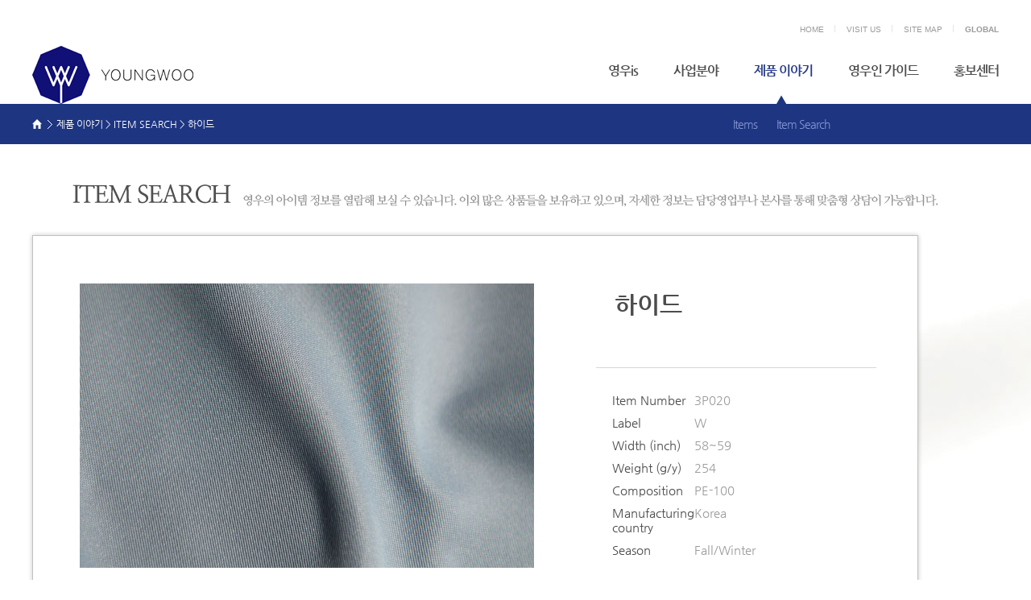

--- FILE ---
content_type: text/html
request_url: http://www.youngwoo.co/shop/detail.php?pno=B6D767D2F8ED5D21A44B0E5886680CB9&rURL=http%3A%2F%2Fwww.youngwoo.co%2Fshop%2Fdetail.php%3Fpno%3D9F61408E3AFB633E50CDF1B20DE6F466%26rURL%3Dhttp%253A%252F%252Fwww.youngwoo.co%252Fshop%252Fdetail.php%253Fpno%253DA5771BCE93E200C36F7CD9DFD0E5DEAA%2526rURL%253Dhttp%25253A%25252F%25252Fwww.youngwoo.co%25252Fshop%25252Fbig_section.php%25253Fpage%25253D7%252526cno1%25253D1001%252526sort%25253D%2526ctype%253D1%2526cno1%253D1001%2526striplayout%253D%26ctype%3D1%26cno1%3D1001%26striplayout%3D&ctype=1&cno1=1001&striplayout=
body_size: 7825
content:
<!DOCTYPE HTML PUBLIC "-//W3C//DTD HTML 4.01 Transitional//EN" "http://www.w3.org/TR/html4/loose.dtd">
<html>
<head>
<meta http-equiv="Content-Type" content="text/html; charset=utf-8">
<meta name="keywords" content="영우, 영우티앤에프리드, 영우티엔에프리드, 영우티엔애프리드, 영우티앤에프, 영우티엔에프, 영우티엔애프, 영우T&F,youngwoo,yw,youngwoot&FLEAD,youngwootnf,youngwootnflead,textile,fabric,원단,소재,천,패션섬유,패션원단,패션소재,소재기업,섬유기업,원단기업,소재회사,섬유회사,원단회사,패션소재기업,고급원단,고급천,고급소재,좋은바탕,패션컨설팅,소재트렌드,영감,인스피레이션,인스피그라운드,패션디자이너,천,영우tf,섬유전문가,소재전문가,패션트렌드,원단,소재,원단쇼핑몰,원단몰,한국소재,korean textile,동대문,동대문소재,동대문원단">
<meta name="description" content="주식회사 영우 YOUNGWOO 공식 홈페이지 - 세계 디자이너들에게 사랑받는 패션소재 전문기업">
<meta name="author" content="위사몰 | wisamall.com">
<META NAME="ROBOTS" CONTENT="INDEX,FOLLOW">
<META NAME="ROBOTS" CONTENT="ALL">
<META NAME="REVISIT-AFTER" CONTENT="7DAYS">
<meta http-equiv="X-UA-Compatible" content="IE=Edge">
<title>주식회사 영우, YOUNGWOO INC. The premium Textile</title>
<link rel="shortcut icon" href="http://www.youngwoo.co/favicon.ico">
<meta http-equiv="imagetoolbar" content="no">
<meta property="og:title" content="하이드" />
<meta property="og:image" content="http://www.youngwoo.co/_data/product/201407/16/f2110c1099bf5be1fabac4c3a14fe70f.jpg" />
<meta property="og:description" content="- 형태감을 주는 대표적 소재.&lt;br&gt;
- 절제된 디테일과 클래식함과 조형미를 강조.&lt;br&gt;
- 선염 제품으로 경사 위사의 원사두께차이에서 나타날 수 있는 슬립 문제를 경, 위사 밀도를 조절하여 극복한 아이템으로 소재의 한계성을 극복한 아이템.&lt;br&gt;
- 기존 헤비 아이템들의 중량의 지루함을 해소 시켜주는데 큰 역할을 가진 소재&lt;br&gt;
- [논슬립 적정밀도 직물 특허 제 10-1395873호]&lt;br&gt;" />
<script type="text/javascript" src='http://www.youngwoo.co/wm_engine_WM/_engine/common/jquery-1.4.min.js'></script>
<script type="text/javascript" src="http://www.youngwoo.co/wm_engine_WM/_engine/common/base64.js"></script>
<script type="text/javascript" src="http://www.youngwoo.co/wm_engine_WM/_engine/common/common.js"></script>
<link rel="stylesheet" type="text/css" href="http://www.youngwoo.co/_data/wing_youngwoo_temp.css">
<script type="text/javascript" src="http://www.youngwoo.co/_skin/youngwoo/script.js"></script>
<script type="text/javascript">
var hid_frame='hidden1769127194';
var mlv='10';
var alv='';
var root_url='http://www.youngwoo.co';
var engine_url='http://www.youngwoo.co/wm_engine_WM';
var this_url='http://www.youngwoo.co/shop/detail.php?pno=B6D767D2F8ED5D21A44B0E5886680CB9&rURL=http%3A%2F%2Fwww.youngwoo.co%2Fshop%2Fdetail.php%3Fpno%3D9F61408E3AFB633E50CDF1B20DE6F466%26rURL%3Dhttp%253A%252F%252Fwww.youngwoo.co%252Fshop%252Fdetail.php%253Fpno%253DA5771BCE93E200C36F7CD9DFD0E5DEAA%2526rURL%253Dhttp%25253A%25252F%25252Fwww.youngwoo.co%25252Fshop%25252Fbig_section.php%25253Fpage%25253D7%252526cno1%25253D1001%252526sort%25253D%2526ctype%253D1%2526cno1%253D1001%2526striplayout%253D%26ctype%3D1%26cno1%3D1001%26striplayout%3D&ctype=1&cno1=1001&striplayout=';
var ssl_url='https://ssl.wisa.ne.kr';
var soldout_name='품절';
var cy_sid='';
var ace_counter_gcode='';
var uip = "3.134.80.116";




var click_prd=new Array();
var click_prd_limit=2;
var click_prd_start=1;
var click_prd_finish=click_prd_limit+1;

</script>


</head>

<body >
<iframe name="hidden1769127194" src="about:blank" width="0" height="0" scrolling="no" frameborder="0" style="display:none"></iframe>

<script type="text/javascript" src="http://www.youngwoo.co/wm_engine_WM/_engine/common/shop.js"></script>
<script type="text/javascript" src="http://www.youngwoo.co/wm_engine_WM/_engine/common/ajax.js"></script>
<script type='text/javascript'>
<!--
var ra='';
var qa='';
var review_strlen='10';
var qna_strlen='10';
var ace_counter='';
var cart_direct_order='';
var hid_now='1769127194';
var pg_type='detail_';
function refPrdCart(refkey, type) {
	var f = getByName('refFrm'+refkey);
	if(!f) return;
    f.next.value=type;
    f.submit();
}

var defaultOpt='';
window.onload=function (){
	if(document.all.multiOpt){
		defaultOpt=document.all.multiOpt.innerHTML;
	}
}
//-->
</script>
<script type="text/javascript" src="http://www.youngwoo.co/wm_engine_WM/_engine/common/auto_scroll.js"></script>
<script type="text/javascript" defer='defer'>setInterval("wingQuickSlide(132, 132, 250, 10)", 10);</script><style type="text/css">
<!--
#skin_shop_detail_big_div{width:100%;}
-->
</style>


<div id="skin_shop_detail_big_div">

<script type="text/javascript">
  (function(i,s,o,g,r,a,m){i['GoogleAnalyticsObject']=r;i[r]=i[r]||function(){
  (i[r].q=i[r].q||[]).push(arguments)},i[r].l=1*new Date();a=s.createElement(o),
  m=s.getElementsByTagName(o)[0];a.async=1;a.src=g;m.parentNode.insertBefore(a,m)
  })(window,document,'script','//www.google-analytics.com/analytics.js','ga');

  ga('create', 'UA-53385078-1', 'auto');
  ga('send', 'pageview');
</script>

<div id="container">
	<div id="header">
		<div class="inner">
			<h1><a href="http://www.youngwoo.co"><img src="http://www.youngwoo.co/_skin/youngwoo/img/logo/logo.gif" alt="YOUNG WOO T&F LEAD"></a></h1>
			<ul class="gnb">
				<li><a href="http://www.youngwoo.co">HOME</a></li>
				<li><a href="http://www.youngwoo.co/content/content.php?cont=visitus&tab=0">VISIT US</a></li>
				<li><a href="http://www.youngwoo.co/content/content.php?cont=sitemap">SITE MAP</a></li>
				<li class="last"><a style="font-weight:bold;" href="http://www.youngwoo.co/content/content.php?cont=global_business">GLOBAL</a></li>
			</ul>
			<!-- 카테고리 메인 -->
			 
			<!-- //카테고리 메인 -->
			<!-- 카테고리 서브 -->
			 <ul class="lnb">
	<li class="lnb_list" onmouseover="snbview(0)" onmouseout="snbview(2)"><a href="http://www.youngwoo.co/content/content.php?cont=story" class="lnb_list0">영우is</a></li>
	<li class="lnb_list" onmouseover="snbview(1)" onmouseout="snbview(2)"><a href="http://www.youngwoo.co/content/content.php?cont=whatwedo" class="lnb_list1">사업분야</a></li>
	<li class="lnb_list" onmouseover="snbview(2)" onmouseout="snbview(2)"><a href="http://www.youngwoo.co/content/content.php?cont=item" class="lnb_list2">제품 이야기</a></li>
	<li class="lnb_list" onmouseover="snbview(3)" onmouseout="snbview(2)"><a href="http://www.youngwoo.co/content/content.php?cont=inside" class="lnb_list3">영우인 가이드</a></li>
	<li class="lnb_list last" onmouseover="snbview(4)" onmouseout="snbview(2)" class="last"><a href="http://www.youngwoo.co/board?db=basic_1" class="lnb_list4">홍보센터</a></li>
</ul>
			<!-- 카테고리 //서브 -->
		</div>
		<div class="snb">
			<div class="inner">
				<p class="location">제품 이야기 &gt; <a href="http://www.youngwoo.co/shop/big_section.php?cno1=1001" class="prdpath1">ITEM SEARCH</a> &gt; <a href="http://www.youngwoo.co/shop/detail.php?pno=B6D767D2F8ED5D21A44B0E5886680CB9" class="prdpath3">하이드</a></p>
				<ul class="snb_list0" onmouseover="snbview(0)" onmouseout="snbview(2)">
					<li><a href="http://www.youngwoo.co/content/content.php?cont=story">영우 스토리</a></li>
					<li><a href="http://www.youngwoo.co/content/content.php?cont=culture">영우인 문화 라이프</a></li>
					<li><a href="http://www.youngwoo.co/content/content.php?cont=trace&tab=0">발자취</a></li>
					<li><a href="http://www.youngwoo.co/content/content.php?cont=visitus&tab=0">Visit US</a></li>
				</ul>
				<ul class="snb_list1" onmouseover="snbview(1)" onmouseout="snbview(2)">
					<li><a href="http://www.youngwoo.co/content/content.php?cont=whatwedo">What we do</a></li>
					<li><a href="http://www.youngwoo.co/content/content.php?cont=global">Global communication</a></li>
				</ul>
				<ul class="snb_list2" onmouseover="snbview(2)" onmouseout="snbview(2)">
					<li><a href="http://www.youngwoo.co/content/content.php?cont=item">Items</a></li>
					<li><a href="http://www.youngwoo.co/shop/big_section.php?cno1=1001">Item Search</a></li>
				</ul>
				<ul class="snb_list3" onmouseover="snbview(3)" onmouseout="snbview(2)">
					<li><a href="http://www.youngwoo.co/content/content.php?cont=inside">영우 인사이드</a></li>
					<li><a href="http://www.youngwoo.co/content/content.php?cont=nurture">영우인 자람터</a></li>
					<li><a href="http://www.youngwoo.co/content/content.php?cont=department">영우인 일터</a></li>
					<li><a href="http://www.youngwoo.co/board?db=basic_2">영우기업문화백서</a></li>
				</ul>
				<ul class="snb_list4" onmouseover="snbview(4)" onmouseout="snbview(2)">
					<li><a href="http://www.youngwoo.co/board?db=basic_1">나눔터</a></li>
					<li><a href="http://www.youngwoo.co/board?db=gallery_3">미디어</a></li>
					<li><a href="http://www.youngwoo.co/board?db=gallery_2">자료받기</a></li>
					<li><a href="http://www.youngwoo.co/board?db=gallery_1">비쥬얼에세이</a></li>
				</ul>
			</div>
		</div>
	</div>
	<div id="cnt">
		<div class="subtitle">
			<h2><img src="http://www.youngwoo.co/_skin/youngwoo/img/title/1001.gif"></h2>
		</div>
		<div class="inner inner_">
		

<div id="detail">
	<form name="prdFrm" method="post" style="margin:0px">
<input type="hidden" name="pno" value="B6D767D2F8ED5D21A44B0E5886680CB9">
<input type="hidden" name="stat" value="2">
<input type="hidden" name="ea_type" value="2">
<input type="hidden" name="min_ord" value="1">
<input type="hidden" name="max_ord" value="">
<input type="hidden" name="ea" value="0">
<input type="hidden" name="next" value="">
<input type="hidden" name="exec" value="">
<input type="hidden" name="rURL" value="http://www.youngwoo.co/shop/detail.php?pno=9F61408E3AFB633E50CDF1B20DE6F466&rURL=http%3A%2F%2Fwww.youngwoo.co%2Fshop%2Fdetail.php%3Fpno%3DA5771BCE93E200C36F7CD9DFD0E5DEAA%26rURL%3Dhttp%253A%252F%252Fwww.youngwoo.co%252Fshop%252Fbig_section.php%253Fpage%253D7%2526cno1%253D1001%2526sort%253D%26ctype%3D1%26cno1%3D1001%26striplayout%3D&ctype=1&cno1=1001&striplayout=">
<input type="hidden" name="total_prc" value="1">
<input type="hidden" name="new_total_prc" value="1">
<input type="hidden" name="qd" value="">
<input type="hidden" name='striplayout' value="">

	<div class="frame">
		<!-- 상품이미지 -->
		<div class="bigimg" id="mimg_div"><img id="mainImg" src="http://www.youngwoo.co/_data/product/201407/16/f2110c1099bf5be1fabac4c3a14fe70f.jpg" upfile1='' width="564" height="353" ></div>
		<!-- //상품이미지 -->
		<!-- 상품정보 -->
		<div class="info">
			<h3 class="name">하이드 </h3>
			<table cellspacing="0" cellpadding="0" class="list">
				<caption class="hidden">상품 정보</caption>
				<colgroup>
					<col style="width:35%;">
					<col>
				</colgroup>
				
				<tr>
					<th scope="row">Item Number</th>
					<td>3P020</td>
				</tr>
				
				<tr>
					<th scope="row">Label</th>
					<td>W</td>
				</tr>
				<tr>
	<th scope="row">Width (inch)</th>
	<td>58~59</td>
</tr>
<tr>
	<th scope="row">Weight (g/y)</th>
	<td>254</td>
</tr>
<tr>
	<th scope="row">Composition</th>
	<td>PE-100</td>
</tr>
				<tr>
					<th scope="row">Manufacturing country</th>
					<td>Korea</td>
				</tr>
				<tr>
					<th scope="row">Season</th>
					<td>Fall/Winter</td>
				</tr>

				
			</table>
		</div>
		<!-- //상품정보 -->
	</div>

	
	<h4><img src="http://www.youngwoo.co/_skin/youngwoo/img/shop/title_feature.gif" alt="특징"></h4>
	<div class="commonInfo" style="color:#464646;">- 형태감을 주는 대표적 소재.<br>
- 절제된 디테일과 클래식함과 조형미를 강조.<br>
- 선염 제품으로 경사 위사의 원사두께차이에서 나타날 수 있는 슬립 문제를 경, 위사 밀도를 조절하여 극복한 아이템으로 소재의 한계성을 극복한 아이템.<br>
- 기존 헤비 아이템들의 중량의 지루함을 해소 시켜주는데 큰 역할을 가진 소재<br>
- [논슬립 적정밀도 직물 특허 제 10-1395873호]<br></div>
	

	<div class="idea">
		<h4><img src="http://www.youngwoo.co/_skin/youngwoo/img/shop/title_idea.gif" alt="IDEA"></h4>
		<ul>
				<li><img src="http://www.youngwoo.co/_skin/youngwoo/img/shop/idea_jacket.png" alt="자켓"></li>
		<li><img src="http://www.youngwoo.co/_skin/youngwoo/img/shop/idea_casualjacket.png" alt="캐쥬얼 자켓"></li>
		<li><img src="http://www.youngwoo.co/_skin/youngwoo/img/shop/idea_trenchcoat.png" alt="트렌치코트"></li>
		<li><img src="http://www.youngwoo.co/_skin/youngwoo/img/shop/idea_blouson.png" alt="블루종"></li>
		<li><img src="http://www.youngwoo.co/_skin/youngwoo/img/shop/idea_padding.png" alt="패딩/다운"></li>
		<li><img src="http://www.youngwoo.co/_skin/youngwoo/img/shop/idea_jumper.png" alt="점퍼"></li>
		<li><img src="http://www.youngwoo.co/_skin/youngwoo/img/shop/idea_skirt.png" alt="스커트"></li>

		</ul>
	</div>

	<div class="mix">
		<h4><img src="http://www.youngwoo.co/_skin/youngwoo/img/shop/title_mix.gif" alt="혼용률"></h4>
		<ul>
				<li><img src="http://www.youngwoo.co/_skin/youngwoo/img/shop/mix_polyester.png" alt="폴리에스테르"></li>

		</ul>
	</div>

	
	<h4><img src="http://www.youngwoo.co/_skin/youngwoo/img/shop/title_detail.gif" alt="상세설명"></h4>
	<div class="commonInfo"><p style="line-height: 1.5;"><b><span style="color: rgb(70, 70, 70); font-family: 나눔고딕, NanumGothic, sans-serif; font-size: 18pt;" 나눔고딕",nanumgothic,sans-serif;"=""><span style="font-family: 나눔고딕, NanumGothic, sans-serif; font-size: 18pt;" 나눔고딕",nanumgothic,sans-serif;"="">﻿</span>&nbsp;</span><span style="color: rgb(0, 0, 0); line-height: 1.5; text-indent: 0in; font-family: 나눔고딕, NanumGothic, sans-serif; font-size: 18pt;" 나눔고딕",nanumgothic,sans-serif;="" font-size:="" 18pt;="" font-weight:="" bold;"="">스타일</span></b></p><p style="line-height: 1.5;">





<!--StartFragment-->

</p><div style="line-height: 1.5; text-indent: -0.16in; margin-top: 0pt; margin-bottom: 0pt; margin-left: 0.16in; unicode-bidi: embed; direction: ltr; -ms-word-break: normal;"><span style="color: rgb(0, 0, 0); line-height: 1.5; font-family: 나눔고딕, NanumGothic, sans-serif; font-size: 11pt;" 나눔고딕",nanumgothic,sans-serif;"="">&nbsp;</span><span style="color: rgb(0, 0, 0); line-height: 1.5; font-family: 나눔고딕, NanumGothic, sans-serif; font-size: 11pt;" 나눔고딕",nanumgothic,sans-serif;"="">&nbsp;</span></div><div style="text-align: left; line-height: 1.5; text-indent: -0.16in; margin-top: 0pt; margin-bottom: 0pt; margin-left: 0.16in; unicode-bidi: embed; direction: ltr;"><span style="color: rgb(0, 0, 0); font-family: 나눔고딕, NanumGothic, sans-serif; font-size: 11pt;" 나눔고딕",nanumgothic,sans-serif;="" font-size:="" 11pt;"=""><span style="color: rgb(0, 0, 0); line-height: 24px; letter-spacing: -1px; font-family: 나눔고딕, NanumGothic, sans-serif; font-size: 11pt;" 나눔고딕",nanumgothic,sans-serif;="" font-size:="" 15px;="" background-color:="" rgb(255,="" 255,="" 255);"="">- </span>컨템포러리
캐주얼 </span><span style="color: rgb(0, 0, 0); font-family: 나눔고딕, NanumGothic, sans-serif; font-size: 11pt;" 나눔고딕",nanumgothic,sans-serif;="" font-size:="" 11pt;"="">스타일, 실용성과 </span><span style="color: rgb(0, 0, 0); font-family: 나눔고딕, NanumGothic, sans-serif; font-size: 11pt;" 나눔고딕",nanumgothic,sans-serif;="" font-size:="" 11pt;"="">자유로운 믹스매치를 </span><span style="color: rgb(0, 0, 0); font-family: 나눔고딕, NanumGothic, sans-serif; font-size: 11pt;" 나눔고딕",nanumgothic,sans-serif;="" font-size:="" 11pt;"="">통해&nbsp;</span><span style="color: rgb(0, 0, 0); font-family: 나눔고딕, NanumGothic, sans-serif; font-size: 11pt;" 나눔고딕",nanumgothic,sans-serif;="" font-size:="" 11pt;"="">오버사이즈된 </span><span style="color: rgb(0, 0, 0); font-family: 나눔고딕, NanumGothic, sans-serif; font-size: 11pt;" 나눔고딕",nanumgothic,sans-serif;="" font-size:="" 11pt;"="">스타일리쉬한 스타일 </span><span style="color: rgb(0, 0, 0); font-family: 나눔고딕, NanumGothic, sans-serif; font-size: 11pt;" 나눔고딕",nanumgothic,sans-serif;="" font-size:="" 11pt;"="">제안에 탁월함</span><span style="color: rgb(0, 0, 0); font-family: 나눔고딕, NanumGothic, sans-serif; font-size: 11pt;" 나눔고딕",nanumgothic,sans-serif;="" font-size:="" 11pt;"="">.</span><span style="color: rgb(127, 127, 127); font-family: Calibri; font-size: 11pt;" 맑은="" 고딕";="" +mn-cs;="" 12.0pt;"="">
</span></div><p style="line-height: 1.5;"><span style="color: rgb(0, 0, 0); text-indent: -0.16in; font-family: 나눔고딕, NanumGothic, sans-serif; font-size: 11pt;" 나눔고딕",nanumgothic,sans-serif;="" font-size:="" 11pt;"="">- 리파인드된
</span><span style="color: rgb(0, 0, 0); text-indent: -0.16in; font-family: 나눔고딕, NanumGothic, sans-serif; font-size: 11pt;" 나눔고딕",nanumgothic,sans-serif;="" font-size:="" 11pt;"="">트렌치코트 </span><span style="color: rgb(0, 0, 0); text-indent: -0.16in; font-family: 나눔고딕, NanumGothic, sans-serif; font-size: 11pt;" 나눔고딕",nanumgothic,sans-serif;="" font-size:="" 11pt;"="">스타일부터&nbsp;</span><span style="color: rgb(0, 0, 0); text-indent: -0.16in; font-family: 나눔고딕, NanumGothic, sans-serif; font-size: 11pt;" 나눔고딕",nanumgothic,sans-serif;="" font-size:="" 11pt;"="">볼륨감을 </span><span style="color: rgb(0, 0, 0); text-indent: -0.16in; font-family: 나눔고딕, NanumGothic, sans-serif; font-size: 11pt;" 나눔고딕",nanumgothic,sans-serif;="" font-size:="" 11pt;"="">줄 수 있는 복고풍 스커트</span><span style="color: rgb(0, 0, 0); text-indent: -0.16in; font-family: 나눔고딕, NanumGothic, sans-serif; font-size: 11pt;" 나눔고딕",nanumgothic,sans-serif;="" font-size:="" 11pt;"="">,</span><span style="color: rgb(0, 0, 0); text-indent: -0.16in; font-family: 나눔고딕, NanumGothic, sans-serif; font-size: 11pt;" 나눔고딕",nanumgothic,sans-serif;="" font-size:="" 11pt;"=""> 다운형 블루종</span><span style="color: rgb(0, 0, 0); text-indent: -0.16in; font-family: 나눔고딕, NanumGothic, sans-serif; font-size: 11pt;" 나눔고딕",nanumgothic,sans-serif;="" font-size:="" 11pt;"="">,</span><span style="color: rgb(0, 0, 0); text-indent: -0.16in; font-family: 나눔고딕, NanumGothic, sans-serif; font-size: 11pt;" 나눔고딕",nanumgothic,sans-serif;="" font-size:="" 11pt;"=""> 바이커 자켓</span><span style="color: rgb(0, 0, 0); text-indent: -0.16in; font-family: 나눔고딕, NanumGothic, sans-serif; font-size: 11pt;" 나눔고딕",nanumgothic,sans-serif;="" font-size:="" 11pt;"="">,</span></p><div style="text-align: left; line-height: 1.5; text-indent: -0.16in; margin-top: 0pt; margin-bottom: 0pt; margin-left: 0.16in; unicode-bidi: embed; direction: ltr;"><span style="color: rgb(0, 0, 0); text-indent: -0.16in; font-family: 나눔고딕, NanumGothic, sans-serif; font-size: 11pt;" 나눔고딕",nanumgothic,sans-serif;="" font-size:="" 11pt;"=""><font color="#ffffff"><span style="font-family: 나눔고딕, NanumGothic, sans-serif; font-size: 11pt;">&nbsp; </span></font>남성용 </span><span style="color: rgb(0, 0, 0); text-indent: -0.16in; font-family: 나눔고딕, NanumGothic, sans-serif; font-size: 11pt;" 나눔고딕",nanumgothic,sans-serif;="" font-size:="" 11pt;"="">아우터 자켓</span><span style="color: rgb(0, 0, 0); text-indent: -0.16in; font-family: 나눔고딕, NanumGothic, sans-serif; font-size: 11pt;" 나눔고딕",nanumgothic,sans-serif;="" font-size:="" 11pt;"="">, </span><span style="color: rgb(0, 0, 0); text-indent: -0.16in; font-family: 나눔고딕, NanumGothic, sans-serif; font-size: 11pt;" 나눔고딕",nanumgothic,sans-serif;="" font-size:="" 11pt;"="">봄 가을 트렌치코트</span><span style="color: rgb(0, 0, 0); text-indent: -0.16in; font-family: 나눔고딕, NanumGothic, sans-serif; font-size: 11pt;" 나눔고딕",nanumgothic,sans-serif;="" font-size:="" 11pt;"="">, </span><span style="color: rgb(0, 0, 0); text-indent: -0.16in; font-family: 나눔고딕, NanumGothic, sans-serif; font-size: 11pt;" 나눔고딕",nanumgothic,sans-serif;="" font-size:="" 11pt;"="">겨울 특종 아이템 </span><span style="color: rgb(0, 0, 0); text-indent: -0.16in; font-family: 나눔고딕, NanumGothic, sans-serif; font-size: 11pt;" 나눔고딕",nanumgothic,sans-serif;="" font-size:="" 11pt;"="">등 다양하게 적용 가능함</span><span style="color: rgb(0, 0, 0); text-indent: -0.16in; font-family: 나눔고딕, NanumGothic, sans-serif; font-size: 11pt;" 나눔고딕",nanumgothic,sans-serif;="" font-size:="" 11pt;"="">.</span></div><p style="line-height: 1.5;"><span style="color: rgb(0, 0, 0); font-family: 나눔고딕, NanumGothic, sans-serif; font-size: 11pt;" 나눔고딕",nanumgothic,sans-serif;"="">&nbsp;</span></p><p style="line-height: 1.5;"><span style="color: rgb(0, 0, 0); line-height: normal; text-indent: 0in; font-family: 나눔고딕, NanumGothic, sans-serif; font-size: 11pt;" 나눔고딕",nanumgothic,sans-serif;="" font-size:="" 18pt;="" font-weight:="" bold;"=""><b><span style="font-size: 18pt; color: rgb(0, 0, 0);">스토리</span></b></span></p><p style="line-height: 1.5;"><span style="color: rgb(0, 0, 0); font-family: 나눔고딕, NanumGothic, sans-serif; font-size: 11pt;" 나눔고딕",nanumgothic,sans-serif;"="">&nbsp;</span></p><div style="text-align: left; line-height: 1.5; text-indent: -0.16in; margin-top: 0pt; margin-bottom: 0pt; margin-left: 0.16in; unicode-bidi: embed; direction: ltr;"><span style="color: rgb(0, 0, 0); line-height: normal; text-indent: -0.16in; font-family: 나눔고딕, NanumGothic, sans-serif; font-size: 11pt;" 나눔고딕",nanumgothic,sans-serif;="" font-size:="" 11pt;"=""><span style="color: rgb(0, 0, 0); line-height: 24px; letter-spacing: -1px; font-family: 나눔고딕, NanumGothic, sans-serif; font-size: 11pt;" 나눔고딕",nanumgothic,sans-serif;="" font-size:="" 15px;="" background-color:="" rgb(255,="" 255,="" 255);"="">- </span>소나 말
등 커다란 동물의 무두질이 되어있지 않은 생가죽을 뜻하는 하이드는</span></div><div style="text-align: left; line-height: 1.5; text-indent: -0.16in; margin-top: 0pt; margin-bottom: 0pt; margin-left: 0.16in; unicode-bidi: embed; direction: ltr;"><span style="color: rgb(0, 0, 0); line-height: normal; text-indent: -0.16in; font-family: 나눔고딕, NanumGothic, sans-serif; font-size: 11pt;" 나눔고딕",nanumgothic,sans-serif;="" font-size:="" 11pt;"="">&nbsp;단단하고 절제된 조형미가 아름다운 그 외형적
특성에서 영감을 받아&nbsp;</span><span style="color: rgb(0, 0, 0); line-height: normal; text-indent: -0.16in; font-family: 나눔고딕, NanumGothic, sans-serif; font-size: 11pt;" 나눔고딕",nanumgothic,sans-serif;="" font-size:="" 11pt;"="">소재로 승화시킨 아이템</span><span style="color: rgb(0, 0, 0); line-height: normal; text-indent: -0.16in; font-family: 나눔고딕, NanumGothic, sans-serif; font-size: 11pt;" 나눔고딕",nanumgothic,sans-serif;="" font-size:="" 11pt;"="">.</span></div><div style="text-align: left; line-height: 1.5; text-indent: -0.16in; margin-top: 0pt; margin-bottom: 0pt; margin-left: 0.16in; unicode-bidi: embed; direction: ltr;"><span style="color: rgb(0, 0, 0); text-indent: -0.16in; font-family: 나눔고딕, NanumGothic, sans-serif; font-size: 11pt;" 나눔고딕",nanumgothic,sans-serif;="" font-size:="" 11pt;"=""><span style="color: rgb(0, 0, 0); line-height: 24px; letter-spacing: -1px; font-family: 나눔고딕, NanumGothic, sans-serif; font-size: 11pt;" 나눔고딕",nanumgothic,sans-serif;="" font-size:="" 15px;="" background-color:="" rgb(255,="" 255,="" 255);"="">- </span>두께감과 중량감이 있지만 투박하지 않은
클래식한 세련미를 갖은 모습이&nbsp;</span><span style="color: rgb(0, 0, 0); text-indent: -0.16in; font-family: 나눔고딕, NanumGothic, sans-serif; font-size: 11pt;" 나눔고딕",nanumgothic,sans-serif;="" font-size:="" 11pt;"="">가죽 고유의 형태미를 교직물로 나타내기 위해
제작.</span></div><p style="line-height: 1.5;"><span style="color: rgb(0, 0, 0); font-family: 나눔고딕, NanumGothic, sans-serif; font-size: 18pt;" 나눔고딕",nanumgothic,sans-serif;"=""><b>&nbsp;</b></span></p><p style="text-align: left; line-height: 1.5; text-indent: 0in; margin-top: 0pt; margin-bottom: 0pt; margin-left: 0in; unicode-bidi: embed; direction: ltr;"><span style="color: rgb(0, 0, 0); font-family: 나눔고딕, NanumGothic, sans-serif; font-size: 18pt;" 나눔고딕",nanumgothic,sans-serif;="" font-size:="" 18pt;="" font-weight:="" bold;"=""><b><span style="color: rgb(0, 0, 0);">시리즈 및 연관아이템</span></b></span><span style="color: rgb(127, 127, 127); font-family: Calibri; font-size: 18pt; language: en-US; mso-ascii-font-family: Calibri;" 맑은="" 고딕";="" +mn-cs;="" 12.0pt;"="" 1;="">
</span></p><p style="line-height: 1.5;"><span style="color: rgb(0, 0, 0); font-family: 나눔고딕, NanumGothic, sans-serif; font-size: 11pt;" 나눔고딕",nanumgothic,sans-serif;"="">&nbsp;</span></p><div style="text-align: left; line-height: 1.5; margin-top: 0pt; margin-bottom: 0pt; margin-left: 0in; unicode-bidi: embed; direction: ltr;"><span style="color: rgb(70, 70, 70); line-height: normal; font-family: 나눔고딕, NanumGothic, sans-serif; font-size: 11pt;"><span style="color: rgb(0, 0, 0); line-height: 24px; letter-spacing: -1px; font-family: 나눔고딕, NanumGothic, sans-serif; font-size: 11pt;" 나눔고딕",nanumgothic,sans-serif;="" font-size:="" 15px;="" background-color:="" rgb(255,="" 255,="" 255);"="">- <span style="color: rgb(0, 0, 0); font-family: 나눔고딕, NanumGothic, sans-serif; font-size: 11pt;" 나눔고딕",nanumgothic,sans-serif;"="">단단 시리즈(마등, 마초, 콜리, JS, 하이드, S하이드, 침엽수, 활엽수)</span></span></span></div><div style="text-align: left; line-height: 1.5; margin-top: 0pt; margin-bottom: 0pt; margin-left: 0in; unicode-bidi: embed; direction: ltr;"><span style="color: rgb(70, 70, 70); line-height: normal; font-family: 나눔고딕, NanumGothic, sans-serif; font-size: 11pt;"><br></span></div><p style="line-height: 1.5;"><span style="font-family: 나눔고딕, NanumGothic, sans-serif; font-size: 11pt;" 나눔고딕",nanumgothic,sans-serif;"="">&nbsp;</span></p></div>
	

	
	<h4><img src="http://www.youngwoo.co/_skin/youngwoo/img/shop/title_relation.gif" alt="연관 아이템"></h4>
	<form name="refFrm1" method="post" action="http://www.youngwoo.co/main/exec.php" target="hidden1769127194">
	<input type="hidden" name="exec_file" value="cart/cart.exe.php">
	<input type="hidden" name="rel_cart" value="Y">
	<input type="hidden" name="next" value="1">
	<input type="hidden" name="qd" value="">
	

<table cellpadding="0" cellspacing="0" class="table_prd_normal">
	<caption class="hidden">관련상품 리스트</caption>
	<tr><tr></tr>

		<td>
			<div class="box">
				<div class="img"><a href="http://www.youngwoo.co/shop/detail.php?pno=E00DA03B685A0DD18FB6A08AF0923DE0&rURL=http%3A%2F%2Fwww.youngwoo.co%2Fshop%2Fdetail.php%3Fpno%3DB6D767D2F8ED5D21A44B0E5886680CB9%26rURL%3Dhttp%253A%252F%252Fwww.youngwoo.co%252Fshop%252Fdetail.php%253Fpno%253D9F61408E3AFB633E50CDF1B20DE6F466%2526rURL%253Dhttp%25253A%25252F%25252Fwww.youngwoo.co%25252Fshop%25252Fdetail.php%25253Fpno%25253DA5771BCE93E200C36F7CD9DFD0E5DEAA%252526rURL%25253Dhttp%2525253A%2525252F%2525252Fwww.youngwoo.co%2525252Fshop%2525252Fbig_section.php%2525253Fpage%2525253D7%25252526cno1%2525253D1001%25252526sort%2525253D%252526ctype%25253D1%252526cno1%25253D1001%252526striplayout%25253D%2526ctype%253D1%2526cno1%253D1001%2526striplayout%253D%26ctype%3D1%26cno1%3D1001%26striplayout%3D&ctype=1&cno1=1001&striplayout="><img src="http://www.youngwoo.co/_data/product/201407/17/1eb88bb866dd82c5504b54cef9883242.jpg" width="184" height="184"></a></div>
				<dl>
					<dt><a href="http://www.youngwoo.co/shop/detail.php?pno=E00DA03B685A0DD18FB6A08AF0923DE0&rURL=http%3A%2F%2Fwww.youngwoo.co%2Fshop%2Fdetail.php%3Fpno%3DB6D767D2F8ED5D21A44B0E5886680CB9%26rURL%3Dhttp%253A%252F%252Fwww.youngwoo.co%252Fshop%252Fdetail.php%253Fpno%253D9F61408E3AFB633E50CDF1B20DE6F466%2526rURL%253Dhttp%25253A%25252F%25252Fwww.youngwoo.co%25252Fshop%25252Fdetail.php%25253Fpno%25253DA5771BCE93E200C36F7CD9DFD0E5DEAA%252526rURL%25253Dhttp%2525253A%2525252F%2525252Fwww.youngwoo.co%2525252Fshop%2525252Fbig_section.php%2525253Fpage%2525253D7%25252526cno1%2525253D1001%25252526sort%2525253D%252526ctype%25253D1%252526cno1%25253D1001%252526striplayout%25253D%2526ctype%253D1%2526cno1%253D1001%2526striplayout%253D%26ctype%3D1%26cno1%3D1001%26striplayout%3D&ctype=1&cno1=1001&striplayout=">JS</a></dt>
					<dd>2TFPP637</dd>
				</dl>
			</div>
		</td>

		<td>
			<div class="box">
				<div class="img"><a href="http://www.youngwoo.co/shop/detail.php?pno=013D407166EC4FA56EB1E1F8CBE183B9&rURL=http%3A%2F%2Fwww.youngwoo.co%2Fshop%2Fdetail.php%3Fpno%3DB6D767D2F8ED5D21A44B0E5886680CB9%26rURL%3Dhttp%253A%252F%252Fwww.youngwoo.co%252Fshop%252Fdetail.php%253Fpno%253D9F61408E3AFB633E50CDF1B20DE6F466%2526rURL%253Dhttp%25253A%25252F%25252Fwww.youngwoo.co%25252Fshop%25252Fdetail.php%25253Fpno%25253DA5771BCE93E200C36F7CD9DFD0E5DEAA%252526rURL%25253Dhttp%2525253A%2525252F%2525252Fwww.youngwoo.co%2525252Fshop%2525252Fbig_section.php%2525253Fpage%2525253D7%25252526cno1%2525253D1001%25252526sort%2525253D%252526ctype%25253D1%252526cno1%25253D1001%252526striplayout%25253D%2526ctype%253D1%2526cno1%253D1001%2526striplayout%253D%26ctype%3D1%26cno1%3D1001%26striplayout%3D&ctype=1&cno1=1001&striplayout="><img src="http://www.youngwoo.co/_data/product/201407/17/08220c60599ff9d44f60f86d35c31bfc.jpg" width="184" height="184"></a></div>
				<dl>
					<dt><a href="http://www.youngwoo.co/shop/detail.php?pno=013D407166EC4FA56EB1E1F8CBE183B9&rURL=http%3A%2F%2Fwww.youngwoo.co%2Fshop%2Fdetail.php%3Fpno%3DB6D767D2F8ED5D21A44B0E5886680CB9%26rURL%3Dhttp%253A%252F%252Fwww.youngwoo.co%252Fshop%252Fdetail.php%253Fpno%253D9F61408E3AFB633E50CDF1B20DE6F466%2526rURL%253Dhttp%25253A%25252F%25252Fwww.youngwoo.co%25252Fshop%25252Fdetail.php%25253Fpno%25253DA5771BCE93E200C36F7CD9DFD0E5DEAA%252526rURL%25253Dhttp%2525253A%2525252F%2525252Fwww.youngwoo.co%2525252Fshop%2525252Fbig_section.php%2525253Fpage%2525253D7%25252526cno1%2525253D1001%25252526sort%2525253D%252526ctype%25253D1%252526cno1%25253D1001%252526striplayout%25253D%2526ctype%253D1%2526cno1%253D1001%2526striplayout%253D%26ctype%3D1%26cno1%3D1001%26striplayout%3D&ctype=1&cno1=1001&striplayout=">콜리</a></dt>
					<dd>2TFPP630</dd>
				</dl>
			</div>
		</td>

		<td>
			<div class="box">
				<div class="img"><a href="http://www.youngwoo.co/shop/detail.php?pno=D67D8AB4F4C10BF22AA353E27879133C&rURL=http%3A%2F%2Fwww.youngwoo.co%2Fshop%2Fdetail.php%3Fpno%3DB6D767D2F8ED5D21A44B0E5886680CB9%26rURL%3Dhttp%253A%252F%252Fwww.youngwoo.co%252Fshop%252Fdetail.php%253Fpno%253D9F61408E3AFB633E50CDF1B20DE6F466%2526rURL%253Dhttp%25253A%25252F%25252Fwww.youngwoo.co%25252Fshop%25252Fdetail.php%25253Fpno%25253DA5771BCE93E200C36F7CD9DFD0E5DEAA%252526rURL%25253Dhttp%2525253A%2525252F%2525252Fwww.youngwoo.co%2525252Fshop%2525252Fbig_section.php%2525253Fpage%2525253D7%25252526cno1%2525253D1001%25252526sort%2525253D%252526ctype%25253D1%252526cno1%25253D1001%252526striplayout%25253D%2526ctype%253D1%2526cno1%253D1001%2526striplayout%253D%26ctype%3D1%26cno1%3D1001%26striplayout%3D&ctype=1&cno1=1001&striplayout="><img src="http://www.youngwoo.co/_data/product/201407/17/1c3e90134ddb937709097cab80ee2506.jpg" width="184" height="184"></a></div>
				<dl>
					<dt><a href="http://www.youngwoo.co/shop/detail.php?pno=D67D8AB4F4C10BF22AA353E27879133C&rURL=http%3A%2F%2Fwww.youngwoo.co%2Fshop%2Fdetail.php%3Fpno%3DB6D767D2F8ED5D21A44B0E5886680CB9%26rURL%3Dhttp%253A%252F%252Fwww.youngwoo.co%252Fshop%252Fdetail.php%253Fpno%253D9F61408E3AFB633E50CDF1B20DE6F466%2526rURL%253Dhttp%25253A%25252F%25252Fwww.youngwoo.co%25252Fshop%25252Fdetail.php%25253Fpno%25253DA5771BCE93E200C36F7CD9DFD0E5DEAA%252526rURL%25253Dhttp%2525253A%2525252F%2525252Fwww.youngwoo.co%2525252Fshop%2525252Fbig_section.php%2525253Fpage%2525253D7%25252526cno1%2525253D1001%25252526sort%2525253D%252526ctype%25253D1%252526cno1%25253D1001%252526striplayout%25253D%2526ctype%253D1%2526cno1%253D1001%2526striplayout%253D%26ctype%3D1%26cno1%3D1001%26striplayout%3D&ctype=1&cno1=1001&striplayout=">마등</a></dt>
					<dd>3TFPP842</dd>
				</dl>
			</div>
		</td>

		<td>
			<div class="box">
				<div class="img"><a href="http://www.youngwoo.co/shop/detail.php?pno=19CA14E7EA6328A42E0EB13D585E4C22&rURL=http%3A%2F%2Fwww.youngwoo.co%2Fshop%2Fdetail.php%3Fpno%3DB6D767D2F8ED5D21A44B0E5886680CB9%26rURL%3Dhttp%253A%252F%252Fwww.youngwoo.co%252Fshop%252Fdetail.php%253Fpno%253D9F61408E3AFB633E50CDF1B20DE6F466%2526rURL%253Dhttp%25253A%25252F%25252Fwww.youngwoo.co%25252Fshop%25252Fdetail.php%25253Fpno%25253DA5771BCE93E200C36F7CD9DFD0E5DEAA%252526rURL%25253Dhttp%2525253A%2525252F%2525252Fwww.youngwoo.co%2525252Fshop%2525252Fbig_section.php%2525253Fpage%2525253D7%25252526cno1%2525253D1001%25252526sort%2525253D%252526ctype%25253D1%252526cno1%25253D1001%252526striplayout%25253D%2526ctype%253D1%2526cno1%253D1001%2526striplayout%253D%26ctype%3D1%26cno1%3D1001%26striplayout%3D&ctype=1&cno1=1001&striplayout="><img src="http://www.youngwoo.co/_data/product/201407/17/e84de3eb221968452a215b016c535411.jpg" width="184" height="184"></a></div>
				<dl>
					<dt><a href="http://www.youngwoo.co/shop/detail.php?pno=19CA14E7EA6328A42E0EB13D585E4C22&rURL=http%3A%2F%2Fwww.youngwoo.co%2Fshop%2Fdetail.php%3Fpno%3DB6D767D2F8ED5D21A44B0E5886680CB9%26rURL%3Dhttp%253A%252F%252Fwww.youngwoo.co%252Fshop%252Fdetail.php%253Fpno%253D9F61408E3AFB633E50CDF1B20DE6F466%2526rURL%253Dhttp%25253A%25252F%25252Fwww.youngwoo.co%25252Fshop%25252Fdetail.php%25253Fpno%25253DA5771BCE93E200C36F7CD9DFD0E5DEAA%252526rURL%25253Dhttp%2525253A%2525252F%2525252Fwww.youngwoo.co%2525252Fshop%2525252Fbig_section.php%2525253Fpage%2525253D7%25252526cno1%2525253D1001%25252526sort%2525253D%252526ctype%25253D1%252526cno1%25253D1001%252526striplayout%25253D%2526ctype%253D1%2526cno1%253D1001%2526striplayout%253D%26ctype%3D1%26cno1%3D1001%26striplayout%3D&ctype=1&cno1=1001&striplayout=">S하이드</a></dt>
					<dd>3P021</dd>
				</dl>
			</div>
		</td>

		<td>
			<div class="box">
				<div class="img"><a href="http://www.youngwoo.co/shop/detail.php?pno=A5771BCE93E200C36F7CD9DFD0E5DEAA&rURL=http%3A%2F%2Fwww.youngwoo.co%2Fshop%2Fdetail.php%3Fpno%3DB6D767D2F8ED5D21A44B0E5886680CB9%26rURL%3Dhttp%253A%252F%252Fwww.youngwoo.co%252Fshop%252Fdetail.php%253Fpno%253D9F61408E3AFB633E50CDF1B20DE6F466%2526rURL%253Dhttp%25253A%25252F%25252Fwww.youngwoo.co%25252Fshop%25252Fdetail.php%25253Fpno%25253DA5771BCE93E200C36F7CD9DFD0E5DEAA%252526rURL%25253Dhttp%2525253A%2525252F%2525252Fwww.youngwoo.co%2525252Fshop%2525252Fbig_section.php%2525253Fpage%2525253D7%25252526cno1%2525253D1001%25252526sort%2525253D%252526ctype%25253D1%252526cno1%25253D1001%252526striplayout%25253D%2526ctype%253D1%2526cno1%253D1001%2526striplayout%253D%26ctype%3D1%26cno1%3D1001%26striplayout%3D&ctype=1&cno1=1001&striplayout="><img src="http://www.youngwoo.co/_data/product/201407/17/8ddf37e39c1f7b7ea6b46367ef3c26ed.jpg" width="184" height="184"></a></div>
				<dl>
					<dt><a href="http://www.youngwoo.co/shop/detail.php?pno=A5771BCE93E200C36F7CD9DFD0E5DEAA&rURL=http%3A%2F%2Fwww.youngwoo.co%2Fshop%2Fdetail.php%3Fpno%3DB6D767D2F8ED5D21A44B0E5886680CB9%26rURL%3Dhttp%253A%252F%252Fwww.youngwoo.co%252Fshop%252Fdetail.php%253Fpno%253D9F61408E3AFB633E50CDF1B20DE6F466%2526rURL%253Dhttp%25253A%25252F%25252Fwww.youngwoo.co%25252Fshop%25252Fdetail.php%25253Fpno%25253DA5771BCE93E200C36F7CD9DFD0E5DEAA%252526rURL%25253Dhttp%2525253A%2525252F%2525252Fwww.youngwoo.co%2525252Fshop%2525252Fbig_section.php%2525253Fpage%2525253D7%25252526cno1%2525253D1001%25252526sort%2525253D%252526ctype%25253D1%252526cno1%25253D1001%252526striplayout%25253D%2526ctype%253D1%2526cno1%253D1001%2526striplayout%253D%26ctype%3D1%26cno1%3D1001%26striplayout%3D&ctype=1&cno1=1001&striplayout=">콜리</a></dt>
					<dd>3TFPP832</dd>
				</dl>
			</div>
		</td><tr></tr>

		<td>
			<div class="box">
				<div class="img"><a href="http://www.youngwoo.co/shop/detail.php?pno=9F61408E3AFB633E50CDF1B20DE6F466&rURL=http%3A%2F%2Fwww.youngwoo.co%2Fshop%2Fdetail.php%3Fpno%3DB6D767D2F8ED5D21A44B0E5886680CB9%26rURL%3Dhttp%253A%252F%252Fwww.youngwoo.co%252Fshop%252Fdetail.php%253Fpno%253D9F61408E3AFB633E50CDF1B20DE6F466%2526rURL%253Dhttp%25253A%25252F%25252Fwww.youngwoo.co%25252Fshop%25252Fdetail.php%25253Fpno%25253DA5771BCE93E200C36F7CD9DFD0E5DEAA%252526rURL%25253Dhttp%2525253A%2525252F%2525252Fwww.youngwoo.co%2525252Fshop%2525252Fbig_section.php%2525253Fpage%2525253D7%25252526cno1%2525253D1001%25252526sort%2525253D%252526ctype%25253D1%252526cno1%25253D1001%252526striplayout%25253D%2526ctype%253D1%2526cno1%253D1001%2526striplayout%253D%26ctype%3D1%26cno1%3D1001%26striplayout%3D&ctype=1&cno1=1001&striplayout="><img src="http://www.youngwoo.co/_data/product/201407/17/95ccb4c0197c814fdb46d9fe84a45b2d.jpg" width="184" height="184"></a></div>
				<dl>
					<dt><a href="http://www.youngwoo.co/shop/detail.php?pno=9F61408E3AFB633E50CDF1B20DE6F466&rURL=http%3A%2F%2Fwww.youngwoo.co%2Fshop%2Fdetail.php%3Fpno%3DB6D767D2F8ED5D21A44B0E5886680CB9%26rURL%3Dhttp%253A%252F%252Fwww.youngwoo.co%252Fshop%252Fdetail.php%253Fpno%253D9F61408E3AFB633E50CDF1B20DE6F466%2526rURL%253Dhttp%25253A%25252F%25252Fwww.youngwoo.co%25252Fshop%25252Fdetail.php%25253Fpno%25253DA5771BCE93E200C36F7CD9DFD0E5DEAA%252526rURL%25253Dhttp%2525253A%2525252F%2525252Fwww.youngwoo.co%2525252Fshop%2525252Fbig_section.php%2525253Fpage%2525253D7%25252526cno1%2525253D1001%25252526sort%2525253D%252526ctype%25253D1%252526cno1%25253D1001%252526striplayout%25253D%2526ctype%253D1%2526cno1%253D1001%2526striplayout%253D%26ctype%3D1%26cno1%3D1001%26striplayout%3D&ctype=1&cno1=1001&striplayout=">침엽수</a></dt>
					<dd>4-846</dd>
				</dl>
			</div>
		</td>

		<td>
			<div class="box">
				<div class="img"><a href="http://www.youngwoo.co/shop/detail.php?pno=72B32A1F754BA1C09B3695E0CB6CDE7F&rURL=http%3A%2F%2Fwww.youngwoo.co%2Fshop%2Fdetail.php%3Fpno%3DB6D767D2F8ED5D21A44B0E5886680CB9%26rURL%3Dhttp%253A%252F%252Fwww.youngwoo.co%252Fshop%252Fdetail.php%253Fpno%253D9F61408E3AFB633E50CDF1B20DE6F466%2526rURL%253Dhttp%25253A%25252F%25252Fwww.youngwoo.co%25252Fshop%25252Fdetail.php%25253Fpno%25253DA5771BCE93E200C36F7CD9DFD0E5DEAA%252526rURL%25253Dhttp%2525253A%2525252F%2525252Fwww.youngwoo.co%2525252Fshop%2525252Fbig_section.php%2525253Fpage%2525253D7%25252526cno1%2525253D1001%25252526sort%2525253D%252526ctype%25253D1%252526cno1%25253D1001%252526striplayout%25253D%2526ctype%253D1%2526cno1%253D1001%2526striplayout%253D%26ctype%3D1%26cno1%3D1001%26striplayout%3D&ctype=1&cno1=1001&striplayout="><img src="http://www.youngwoo.co/_data/product/201407/17/2a3bc76f270d7fa4b0781b8ad336a043.jpg" width="184" height="184"></a></div>
				<dl>
					<dt><a href="http://www.youngwoo.co/shop/detail.php?pno=72B32A1F754BA1C09B3695E0CB6CDE7F&rURL=http%3A%2F%2Fwww.youngwoo.co%2Fshop%2Fdetail.php%3Fpno%3DB6D767D2F8ED5D21A44B0E5886680CB9%26rURL%3Dhttp%253A%252F%252Fwww.youngwoo.co%252Fshop%252Fdetail.php%253Fpno%253D9F61408E3AFB633E50CDF1B20DE6F466%2526rURL%253Dhttp%25253A%25252F%25252Fwww.youngwoo.co%25252Fshop%25252Fdetail.php%25253Fpno%25253DA5771BCE93E200C36F7CD9DFD0E5DEAA%252526rURL%25253Dhttp%2525253A%2525252F%2525252Fwww.youngwoo.co%2525252Fshop%2525252Fbig_section.php%2525253Fpage%2525253D7%25252526cno1%2525253D1001%25252526sort%2525253D%252526ctype%25253D1%252526cno1%25253D1001%252526striplayout%25253D%2526ctype%253D1%2526cno1%253D1001%2526striplayout%253D%26ctype%3D1%26cno1%3D1001%26striplayout%3D&ctype=1&cno1=1001&striplayout=">활엽수</a></dt>
					<dd>4-847</dd>
				</dl>
			</div>
		</td><td width="20%"></td><td width="20%"></td><td width="20%"></td>

	</tr>
</table></form>
	

	<input type="hidden" name="opt_no" value="0"></form>

	<div class="btn_list">
		<a href="javascript:history.back();"><img src="http://www.youngwoo.co/_skin/youngwoo/img/shop/btn_list.gif" alt="list"></a>
	</div>
</div>

		</div>
	</div>
	<div id="footer">
		<div class="inner"	>
			<p class="copyright">COPYRIGHT 2014 ⓒ YOUNGWOO ALL RIGHTS RESERVED.</p>
			<div class="family" onmouseover="$(this).find('.list').show();" onmouseout="$(this).find('.list').hide();">
				FAMILY SITE
				<ul class="list">
					<li><a href="http://blog.naver.com/bluetreeblog" target="_blank">영우 블로그</a></li>
					<li><a href="https://www.instagram.com/ywtnf" target="_blank">영우 인스타그램</a></li>
					<li><a href="https://www.facebook.com/Youngwootnf" target="_blank">영우 페이스북</a></li>
					<li><a href="https://www.youtube.com/channel/UC7qYhSvDBaaQPCMRQ-DUq6A" target="_blank">영우 유튜브</a></li>
					<li><a href="https://vimeo.com/youngwoo"
target="_blank">영우 비메오</a></li>
				</ul>
			</div>
		</div>
	</div>
</div>


		
		<style type="text/css" title="">
		#header .snb ul.snb_list2 {display:block;}
		</style>
		<script type="text/javascript">
		$('#header .snb ul').addClass('over2');
		$('#header .lnb_list2').addClass('over');
		</script>

		
<script type="text/javascript">
function snbview(no) {
	var tabs = $('.lnb').find('.lnb_list');
	tabs.each(function(idx) {
		var list = $('.snb_list'+idx);
		var ul = $('.snb .inner ul');
		var name = $('.lnb_list'+idx);
		if(no == idx) {
			list.show();
			ul.addClass('over'+idx);
			name.addClass('over');
		} else {
			list.hide();
			ul.removeClass('over'+idx);
			name.removeClass('over');
		}
	})
}

var page_db = getUrlVars('db');
$('.snb a').each(function(){
	var link_db = getUrlVars('db', $(this).attr('href'));
	if((page_db && page_db == link_db) || location.href.indexOf($(this).attr('href')) != -1) $(this).addClass('over');
});
</script>

<script type="text/javascript" src="http://www.youngwoo.co/_skin/youngwoo/img/etc/slides.jquery.js"></script>
<script type="text/javascript">
$(function(){
	if ($('#slides li').length > 0){
		$('#slides').slides({
			play: 5000,
			pause: 5000,
			slideSpeed: 5000,
			hoverPause: true,
			crossfade: true,
			effect: 'fade',
			generatePagination: false
		});
	}else{
		$('.notice_slide').hide();
	}

	var getMariMode = getUrlVars('mari_mode');
	if (getMariMode) $('.notice_slide').hide();

});
</script>
</div>
<script type='text/javascript' defer='defer'>
$(document).ready(function() {
	});
</script>
</body>
</html>

--- FILE ---
content_type: text/css
request_url: http://www.youngwoo.co/_data/wing_youngwoo_temp.css
body_size: 7830
content:
/*///////////////////////////////////////////////////////////////////////////////////
//
//	공통
//
///////////////////////////////////////////////////////////////////////////////////*/
@font-face{
	font-family: 'NanumGothicWeb';
	src: url('http://www.youngwoo.co/_skin/youngwoo/img/etc/NanumGothic.eot');
	src: local('?'), url('http://www.youngwoo.co/_skin/youngwoo/img/etc/NanumGothic.eot?#iefix') format('embedded-opentype'),
		url('http://www.youngwoo.co/_skin/youngwoo/img/etc/NanumGothic.woff') format('opentype'),
		url('http://www.youngwoo.co/_skin/youngwoo/img/etc/NanumGothic.ttf') format('truetype');
	}
@font-face{
	font-family: 'NanumGothicBoldWeb';
	src: url('http://www.youngwoo.co/_skin/youngwoo/img/etc/NanumGothicBold.eot');
	src: local('?'), url('http://www.youngwoo.co/_skin/youngwoo/img/etc/NanumGothicBold.eot?#iefix') format('embedded-opentype'),
		url('http://www.youngwoo.co/_skin/youngwoo/img/etc/NanumGothicBold.woff') format('opentype'),
		url('http://www.youngwoo.co/_skin/youngwoo/img/etc/NanumGothicBold.ttf') format('truetype');
}

body, html { height:100% !!important}

/* reset */
html, body, div, span, applet, object, iframe,
h1, h2, h3, h4, h5, h6, p, blockquote, pre,
a, abbr, acronym, address, big, cite, code,
del, dfn, em, img, ins, kbd, q, s, samp,
small, strike, strong, sub, sup, tt, var,
b, u, i, center,
dl, dt, dd, ol, ul, li,
fieldset, form, label, legend,
table, caption, tbody, tfoot, thead, tr, th, td,
article, aside, canvas, details, embed,
figure, figcaption, footer, header, hgroup,
menu, nav, output, ruby, section, summary,
time, mark, audio, video, textarea, input {margin:0; padding:0; border:0; font-size:12px; color:inherit; font-family: 'NanumGothicWeb'; line-height:1.2; vertical-align:baseline;}

/* HTML5 display-role reset for older browsers */
article, aside, details, figcaption, figure, footer, header, hgroup, menu, nav, section {display: block;}
body {line-height:1;}
ol, ul {list-style: none;}
blockquote, q {quotes: none;}
blockquote:before, blockquote:after, q:before, q:after {content: ''; content: none;}
table {border-collapse: collapse; border-spacing: 0;}
li img {vertical-align:top;}

/* common */
a {color:#4d4d4d; text-decoration:none; background:none;}
a:hover {color:#666; text-decoration:none; background:none;}
ul, li {list-style:none;}
th {font-weight:normal;}
img {padding:0; margin:0; border:0; font-size:0; line-height:0;}
.point_cursor {cursor:pointer;} /* 커서 스타일 */
.hidden {visibility:hidden; overflow:hidden; width:1px; height:1px; margin:0 !important; padding:0 !important; font-size:0;} /* 히든 */
.input {margin:0; padding:5px; border:1px solid #ddd; vertical-align:top; line-height:160%; background-color:#fff;} /* 인풋박스 */
.ea {width:30px; height:20px; border: 1px solid #a5acb2; color:#4e4e4e;} /* 인풋 수량 */
.empty {padding:100px 0; border-bottom:1px solid #ddd; text-align:center;} /* 빈 상태 */
h2 {padding:0;} /* 카테고리 타이틀 */
.navi {margin:0; padding:5px 5px 5px 0; text-align:right;} /* 네비게이터 */
.clear {clear:both;}

/* 테이블 스타일 - 가로 (★기존 table_style) */
.table_col {width:100%; margin:0 auto; border-collapse:collapse;}
.table_col caption {display:none;}
.table_col thead th {padding:10px 0; border-top:1px solid #808080; border-bottom:1px solid #ddd; color:#333; font-size:11px; font-weight:bold; text-align:center;}
.table_col tbody td {padding:7px 0; border-bottom:1px solid #ddd; text-align:center; vertical-align:middle;}
.table_col tbody td * {vertical-align:middle;}
.table_col tbody td.empty {padding:100px 0; text-align:center;}
.table_col tbody td.left {padding-left:10px; text-align:left;}

/* 테이블 스타일 - 세로 (★기존 table_style2) */
.table_row {width:100%; border-top:1px solid #ddd; border-bottom:1px solid #e1e1e1;}
.table_row caption {display:none;}
.table_row th {padding:7px 0 7px 12px; border-bottom:1px solid #ddd; color:#333; font-size:11px; font-weight:bold; text-align:left; vertical-align:top; background:#fafafa;}
.table_row th * {vertical-align:middle;}
.table_row td {padding:7px 0 7px 12px; border-bottom:1px solid #ddd; text-align:left; vertical-align:middle;}
.table_row tbody td * {vertical-align:middle;}
.table_row td p {text-align:left; vertical-align:middle; line-height:200%;}
.table_row img {vertical-align:top;}

/* 테이블 스타일 - 상품 기본 (★기존 prdlist) */
.table_prd_normal {clear:both; position:relative; left:-20px; margin-top:40px;}
.table_prd_normal td {padding:0 0 37px 20px; text-align:center; vertical-align:top;}
.table_prd_normal td .box {width:184px; margin:0 auto; padding:9px; border:1px solid #adadad; text-align:left;}
.table_prd_normal td .box .img,
.table_prd_normal td .box .img img {width:184px; height:184px; text-align:center;}
.table_prd_normal td .box dl {padding:10px 0;}
.table_prd_normal td .box dl dt a {color:#4c4c4c; font-size:18px; font-family:'NanumGothicBoldWeb';}
.table_prd_normal td .box dl dd {padding-top:2px; color:#4c4c4c;}

/* 테이블 스타일 - 코디세트목록 */
.table_prd_codiset {width:100%; border-top:1px solid ddd;}
.table_prd_codiset td {padding:10px 0; border-bottom:1px solid #ddd; text-align:left; vertical-align:top;}
.table_prd_codiset td.codi_img {font-size:0; text-align:center; line-height:0;}
.table_prd_codiset td.codi_setinfo dl {margin:20px 0;}
.table_prd_codiset td.codi_setinfo dt {padding:10px; font-weight:normal;}
.table_prd_codiset td.codi_setinfo dd {padding:0 10px;}
.table_prd_codiset td.codi_memo p {padding:55px 10px 10px 10px;}

/* 테이블 스타일 - 코디상품 */
.table_prd_codi {width:100%; border-top:1px solid #ddd;}
.table_prd_codi td {padding:10px 0; border-bottom:1px solid #ddd; text-align:center; vertical-align:top;}
.table_prd_codi dl {margin:0; padding:0}
.table_prd_codi dt {margin:0; padding:5px 0; font-weight:bold;}
.table_prd_codi dt * {vertical-align:middle;}
.table_prd_codi dt a {color:#666;}
.table_prd_codi dd {margin:0; padding:1px 0; font-size:11px;}
.table_prd_codi dd * {vertical-align:middle;}
.table_prd_codi dd .point {color:#f20101;}

/* 테이블 스타일 - 장바구니 & 주문조회 총 구매 금액 */
.table_price {padding:20px 0; border-bottom:1px solid #ddd; color:#333; text-align:right;background:#f9f9f9;}
.table_price .point {color:#e51852;}

/* 테이블 스타일 - 쿠폰 (★기존 coupon_table) */
.table_coupon {width:98%; background:#868686;}
.table_coupon thead th {background:#dbdbdb;}
.table_coupon tbody td {background:#fff;}

/* 테이블 스타일 - 마이페이지 회원정보 */
.table_mypage {width:700px;}
.table_mypage caption {display:none;}
.table_mypage th {padding:5px 0; text-align:left; font-size:11px; font-weight:bold; color:#4d4d4d; text-indent:5px; background:url('http://www.youngwoo.co/_skin/youngwoo/img/common/bullet.gif') no-repeat left 10px;}
.table_mypage td {padding:5px 0; text-align:left; font-size:11px; font-weight:normal; color:#4d4d4d;}

/* 박스 스타일 - 로그인 & 아이디 비밀번호 찾기 */
.box_member {position:relative; width:380px; margin:0 auto 20px; padding:60px 60px 30px 60px; border:1px solid #e9e9e9;}
.box_member .title {position:absolute; top:0; left:0; width:100%; padding:10px 0; border-bottom:1px solid #e9e9e9; text-indent:10px; background:#fafafa;}
.box_member .input {width:200px; vertical-align:middle;}
.box_member dl {float:left; width:300px;}
.box_member dl dt {clear:both; float:left; width:90px; padding:3px 0 10px; font-weight:bold;}
.box_member dl dd {float:left; padding:0 0 10px 0;}
.box_member .btn {float:right;}
.box_member .savessl {clear:both; width:100%; padding:0; text-align:left;}
.joinfind {width:100%; margin:20px auto; padding:0; text-align:center;}

/* 박스 스타일 - 회원가입 완료, 회원정보수정 1단계, 회원정보수정 완료, 탈퇴 완료, 1:1문의 완료, 주문 완료, 소셜쿠폰 */
.box_finish {width:600px; margin:20px auto; border:1px solid #e7e7e7; text-align:center; background:#f5f5f5;}
.box_finish div {width:96%; margin:10px auto; padding:30px 0; background:#fff;}
.box_finish div * {vertical-align:middle;}
.box_finish div p {padding:3px 0;}
.box_finish div p strong {margin-right:5px; font-size:14px; color:#4d4d4d;}

/* 박스 스타일 - 마이페이지 회원정보 */
.box_mypage {display:inline-block; width:708px; margin:5px 0 30px 0; padding:30px 0 35px 290px; border:1px solid #e9e9e9; background:url('http://www.youngwoo.co/_skin/youngwoo/img/mypage/bg_mypage.gif') no-repeat 70px 45px;}
.box_mypage .name{padding:10px 0 10px 0; text-align:left;}

/* 상품리스트 토탈&정렬 스타일 */
.prd_list_total {float:left; padding:10px 0 0 10px; background:url('http://www.youngwoo.co/_skin/youngwoo/img/common/bullet.gif') no-repeat 5px 15px;}
.prd_list_sort {float:right; padding:10px 0;}

/* 페이징 */
.paging * {vertical-align:middle;}
.paging {padding:10px; text-align:center;}
.paging li {display:inline-block; padding:0 10px; font-size:13px; text-align:center; background:url('http://www.youngwoo.co/_skin/youngwoo/img/common/bullet_pagebar.gif') no-repeat right 53%; line-height:37px;}
.paging li:last-child {background:none;}
.paging li a {font-size:13px;}
.paging li img {margin:0 2px;}

/* 버튼 스타일 - 수량 */
.btn_ea {display:inline-block; zoom:1; *display:inline; margin:0; padding:0; font-size:0; line-height:0;}
.btn_ea li, .btn_ea a {font-size:0; line-height:0;}

/* 버튼 스타일 */
.btn_list {width:100%; padding:20px 0; text-align:center;}

/* 우편번호검색 - 팝업(/common/zip_search.php) */
.zipcode {width:100%; padding:0; text-align:center;}
.zipcode legend {display:none;}
.zipcode p.ex {width:100%; padding:10px 0; text-align:center;}
.zipcode p.inputbox {padding:10px 0 20px 0;}
.zipcode p.inputbox input {vertical-align:middle;}
.zipcode .empty {border:0 !important;}
.zipcode .zip_search_tabs {margin: 0 0 10px; padding: 0; list-style: none; border-bottom: 2px solid #000; text-align: left;}
.zipcode .zip_search_tabs li {display: inline-block; *zoom: 1; *display: inline;}
.zipcode .zip_search_tabs a {display: block; padding: 5px 5px 0 5px; background: #efefef; border: 1px solid #000; border-bottom: 0;}
.zipcode .zip_search_tabs a.checked {background: #b4b4b4; font-weight: 700; color: #fff;}


/*///////////////////////////////////////////////////////////////////////////////////
//
//	레이아웃
//
///////////////////////////////////////////////////////////////////////////////////*/

/* 공통 */
html, body {background:#fff;}
#container {width:100%; text-align:center;}
.inner {width:1200px; margin:0 auto;}
.inner_full {width:100%;}
#map {height: 100%;}

/* 상단 */
#header {width:100%; min-width:1200px;}
#header .inner {position:relative; height:129px;}
#header h1 {position:absolute; left:0; top:57px;}
#header .gnb {float:right; padding:29px 0 0;}
#header .gnb li {float:left; padding:0 14px; background:url('http://www.youngwoo.co/_skin/youngwoo/img/common/bullet_bar.gif') no-repeat right 2px;}
#header .gnb li a {color:#999; font-family:'Arial'; font-size:10px;}
#header .gnb li.last {padding-right:0; background:none;}
#header .lnb {clear:both; float:right; padding-top:35px;}
#header .lnb .lnb_list {position:relative; z-index:20; float:left; padding:0 22px 34px 22px; color:#4f4f4f; font-family:'NanumGothicBoldWeb'; font-size:16px; letter-spacing:-1px; cursor:pointer;}
#header .lnb .lnb_list a {color:#4f4f4f; font-family:'NanumGothicBoldWeb'; font-size:16px; letter-spacing:-1px;}
#header .lnb .lnb_list a.over {color:#293c89;}
#header .lnb .lnb_list.last {padding-right:0;}
#header .lnb .lnb_list .submenu {display:none; position:absolute; top:44px; background:url('http://www.youngwoo.co/_skin/youngwoo/img/common/bullet_over.gif') no-repeat center top;}
#header .lnb .lnb_list .submenu ul {margin-top:9px; padding:10px 20px; background:#263c88;}
#header .lnb .lnb_list .submenu ul li a {display:block; padding:5px 0; color:#8d9dd9; font-size:15px; text-align:left;}
#header .lnb .lnb_list .submenu ul li a:hover {color:#fff; font-size:15px;}
#header .lnb .lnb_list .submenu0 {left:-35px;}
#header .lnb .lnb_list .submenu0 ul {width:115px;}
#header .lnb .lnb_list .submenu1 {left:-40px;}
#header .lnb .lnb_list .submenu1 ul {width:145px;}
#header .lnb .lnb_list .submenu2 {left:0;}
#header .lnb .lnb_list .submenu2 ul {width:80px;}
#header .lnb .lnb_list .submenu3 {left:0;}
#header .lnb .lnb_list .submenu3 ul {width:110px;}
#header .lnb .lnb_list .submenu4 {left:-13px;}
#header .lnb .lnb_list .submenu4 ul {width:90px;}
#header .snb {width:100%; height:50px; background:#1e3581;}
#header .snb .inner {position:relative; }
#header .snb .location {padding-left:30px; color:#fff; text-align:left; background:url('http://www.youngwoo.co/_skin/youngwoo/img/common/icon_home.gif') no-repeat left 19px; line-height:50px;}
#header .snb .location a {color:#fff; background:url('http://www.youngwoo.co/_skin/youngwoo/img/common/icon_home.gif') no-repeat left 19px; line-height:50px;}
#header .snb ul {display:none; position:absolute; right:0; top:-12px;}
#header .snb ul.snb_list0 {width:518px;}
#header .snb ul.snb_list1 {width:488px;}
#header .snb ul.snb_list2 {width:354px;}
#header .snb ul.snb_list3 {width:450px;}
#header .snb ul.snb_list4 {width:294px;}
#header .snb ul.over0 {background:url('http://www.youngwoo.co/_skin/youngwoo/img/common/bullet_over.gif') no-repeat 45px top;}
#header .snb ul.over1 {background:url('http://www.youngwoo.co/_skin/youngwoo/img/common/bullet_over.gif') no-repeat 105px top;}
#header .snb ul.over2 {background:url('http://www.youngwoo.co/_skin/youngwoo/img/common/bullet_over.gif') no-repeat 78px top;}
#header .snb ul.over3 {background:url('http://www.youngwoo.co/_skin/youngwoo/img/common/bullet_over.gif') no-repeat 295px top;}
#header .snb ul.over4 {background:url('http://www.youngwoo.co/_skin/youngwoo/img/common/bullet_over.gif') no-repeat 260px top;}
#header .snb ul li {float:left; height:50px; padding:12px 0 0 24px;}
#header .snb ul li a {color:#8495d2; font-size:14px; line-height:50px; letter-spacing:-1px;}
#header .snb ul li a:hover {color:#fff; text-decoration:underline;}
#header .snb ul li a.over {color:#fff; text-decoration:underline;}

/* 중앙 */
#cnt {width:100%; min-width:1200px; padding-bottom:100px; background:url('http://www.youngwoo.co/_skin/youngwoo/img/bg/bg.jpg') repeat-y center bottom; text-align:center;}
#cnt .subtitle {width:100%; text-align:left; background:#fff;}
#cnt .subtitle h2 {width:1100px; margin:0 auto;}
#cnt .subtitle h2 img {margin:50px 0 30px; text-align:left;}

/* 하단 */
#footer {clear:both; width:100%; min-width:1200px; background:#e6e7e8;}
#footer .inner {height:80px; text-align:left;}
#footer .inner .copyright {float:left; color:#505050; font-family:'Arial'; font-size:11px; line-height:80px;}
#footer .inner .family {position:relative; float:right; width:160px; height:30px; margin-top:25px; padding-left:10px; background:url('http://www.youngwoo.co/_skin/youngwoo/img/common/bullet_select_arrow.gif') no-repeat 90% 10px #fff; line-height:30px;}
#footer .inner .family .list {display:none; position:absolute; left:-1px; top:-75px; width:150px; padding:10px; border:1px solid #e6e7e8; background:#fff;}


/*///////////////////////////////////////////////////////////////////////////////////
//
//	메인
//
///////////////////////////////////////////////////////////////////////////////////*/

#main .visual {clear:both; overflow:hidden; position:relative; height:890px;}
#main .visual .slide {position:absolute; top:0; left:50%; margin-left:-1000px; width:2000px; height:890px;}
#main .visual .slide li {width:2000px; height:890px;}
#main .visual .pagination {overflow:hidden; position:absolute; right:10px; top:340px; z-index:1000; text-align:center;}
#main .visual .pagination li {display:block; zoom:1; *display:inline; width:20px; height:20px; padding-bottom:7px; background:url('http://www.youngwoo.co/_skin/youngwoo/img/main/bullet_dot.png') no-repeat left top; cursor:pointer;}
#main .visual .pagination .activeSlide {background:url('http://www.youngwoo.co/_skin/youngwoo/img/main/bullet_dot_over.png') no-repeat left top;}
#main .visual .next {position:absolute; left:50%; bottom:100px; z-index:1000; margin-left:-80px; text-align:center; cursor:pointer;}
#main .inner {position:relative; z-index:10; padding-top:76px;}
#main .notice {float:left; width:300px; margin-right:40px;}
#main .notice ul {padding-top:14px;}
#main .notice ul li {clear:both; height:17px; padding:4px 0 4px 10px; color:#666666; font-size:13px; background:url('http://www.youngwoo.co/_skin/youngwoo/img/etc/bullet_dot.gif') no-repeat left 45%}
#main .notice ul li span {float:left; height:17px; text-align:left;}
#main .notice ul li span.subject {overflow:hidden; width:300px;}
#main .notice ul li span.date {width:75px; text-align:right;}
#main .notice ul li span a {color:#666666; font-size:13px;}
#main .banner1 {float:left; width:310px; margin-right:30px;}
#main .banner2 {float:left; width:310px; margin-right:30px;}
#main .sns {float:left; width:70px;}
#main .sns ul li:nth-child(1) {padding-top:8px;}
#main .sns ul li {padding-top:10px;}
#main .icon {position:absolute; left:50%; top:-34px; margin-left:-34px;}


/*///////////////////////////////////////////////////////////////////////////////////
//
//	상점
//
///////////////////////////////////////////////////////////////////////////////////*/

/* 상품목록(/shop/big_section.php) */
#bigsection .title_search {position:relative; left:-5px; width:1060px; height:16px; padding:40px 25px 18px; background:url('http://www.youngwoo.co/_skin/youngwoo/img/shop/bg_search_top.png') no-repeat center top; text-align:left;}
#bigsection .box_search {position:relative; left:-5px; width:1060px; height:429px; padding:0 25px 40px 25px; background:url('http://www.youngwoo.co/_skin/youngwoo/img/shop/bg_search_line.png') repeat-y center top; text-align:left;}
#bigsection .box_search h3 {padding-bottom:18px;}
#bigsection .box_search .table_opt {width:100%; border:1px solid #bcbcbc;}
#bigsection .box_search .table_opt th {height:28px; padding:19px 0 0 16px; border-bottom:1px solid #bcbcbc; border-right:1px solid #d9d9d9; background:url('http://www.youngwoo.co/_skin/youngwoo/img/shop/bg_th.gif') repeat-x left top; text-align:left;}
#bigsection .box_search .table_opt td {padding:20px; border-right:1px solid #ededed; background:#fcfcfc; text-align:left;}
#bigsection .box_search .table_opt td span {display:block; padding:7px 0;}
#bigsection .box_search .table_opt td input {position:relative; bottom:-2px;}
#bigsection .box_search .table_opt td label {color:#4c4c4c; cursor:pointer;}
#bigsection .box_search .table_opt td.col_list span {display:inline-block; width:24%;}
#bigsection .box_search .table_opt .last {border-right:0;}
#bigsection .box_search .table_mix {width:61%; margin-top:10px;}
#bigsection .box_search .table_mix td.col_list span {width:19%;}
#bigsection .box_search .btn {position:absolute; right:21px; bottom:32px;}
#bigsection .btn_toggle {position:relative; top:-6px; left:-5px; width:1110px; background:url('http://www.youngwoo.co/_skin/youngwoo/img/shop/bg_search_bottom.png') no-repeat center top; text-align:center;}
#bigsection .search_sort {width:1100px; height:40px; margin-top:60px;}
#bigsection .search_sort .name_search select {float:left; min-width:100px; height:40px; margin-right:18px; line-height:40px;}
#bigsection .search_sort .name_search select option {color:#5a5a5a; font-family: 'NanumGothicWeb' !important;}
#bigsection .search_sort .name_search .name_search_box {float:left; height:39px; border:1px solid #bcbcbc;}
#bigsection .search_sort .name_search .name_search_box .input {width:178px; height:24px; border:0; line-height:24px;}
#bigsection .search_sort .sort {float:right;}
#bigsection .search_sort .sort select {float:left; min-width:100px; height:40px; line-height:40px;}

/* 상품상세페이지(/shop/detail.php) */
#detail .frame {position:relative; left:-5px; width:989px; height:418px; margin-bottom:50px; padding:65px 57px 0 64px; background:url('http://www.youngwoo.co/_skin/youngwoo/img/shop/bg_detail.png') no-repeat center top;}
#detail .frame .bigimg {float:left; width:564px; height:353px; text-align:center;}
#detail .frame .bigimg img {width:564px; height:353px;}
#detail .frame .info {float:right; width:348px; text-align:center;}
#detail .frame .info .name {margin-bottom:25px; padding:8px 0 60px 23px; border-bottom:1px solid #d8d8d8; color:#4c4c4c; font-size:30px; font-family:'NanumGothicBoldWeb'; text-align:left;}
#detail .frame .info .list {width:100%;}
#detail .frame .info .list th {padding:5px 0 5px 20px; color:#4c4c4c; font-size:15px; font-weight:normal; text-align:left;}
#detail .frame .info .list td {padding:5px 0; color:#9c9c9c; font-size:15px; font-weight:normal; text-align:left;}
#detail h4 {clear:both; height:34px; padding:17px 0 0 18px; border:1px solid #bcbcbc; background:url('http://www.youngwoo.co/_skin/youngwoo/img/shop/bg_detail_title.gif') repeat-x left top; text-align:left;}
#detail .commonInfo {clear:both; margin-bottom:50px; padding:20px; color:#9d9d9d; font-size:16px; text-align:left; line-height:1.6; letter-spacing:-1px; word-break:break-all;}
#detail .commonInfo img {max-width:1060px;}
#detail .commonInfo * {color:#9d9d9d; font-size:16px; text-align:left; line-height:1.6; letter-spacing:-1px;}
#detail .idea {float:left; width:539px; margin-bottom:50px;}
#detail .idea ul {margin-top:30px;}
#detail .idea ul li {float:left; width:107px; padding-bottom:5px; text-align:center;}
#detail .mix {float:right; width:539px; margin-bottom:50px;}
#detail .mix ul {margin-top:30px;}
#detail .mix ul li {float:left; width:107px; padding-bottom:5px; font-size:0; text-align:center; line-height:0;}


/*///////////////////////////////////////////////////////////////////////////////////
//
//	회원
//
///////////////////////////////////////////////////////////////////////////////////*/

/* 회원가입 약관동의(/member/join_step1.php) */
#joinstep1 {width:96%; margin:0 auto; padding:20px 0;}
#joinstep1 iframe {width:100%; height:200px; border:1px solid #dedfde;}
#joinstep1 p {padding:10px 0 20px 0; text-align:right;}
#joinstep1 p.title {padding:0 0 10px 8px; text-align:left; font-weight:bold; background:url('http://www.youngwoo.co/_skin/youngwoo/img/common/bullet_arrow.gif') no-repeat left 25%;}
#joinstep1 p.btn {text-align:center;}

/* 회원가입완료(/member/join_step3.php) */
#joinfin .finish {margin-top:40px;}

/* 로그인(/member/login.php) */
#login {padding-top:30px;}
#login legend {display:none;}
#login .fail {margin:0; padding-bottom:10px; border:0; color:#e51852;}

/* 아이디 비밀번호 찾기(/member/find_step1.php) */
#find {padding-top:30px;}
#find legend {display:none;}

/* SMS인증 */
#sms_find {width:336px; height:240px; border:10px solid #d1d1d1;}
#sms_find .box {position:relative; width:240px; margin:0 auto; text-align:left;}
#sms_find .tit {padding:35px 0 15px 0;}
#sms_find table {width:100%;}
#sms_find table th {padding:3px 0 3px 10px; text-align:left; font-weight:bold; font-size:11px; background:url('http://www.youngwoo.co/_skin/youngwoo/img/member/dot.gif') no-repeat left 42%;}
#sms_find table td {padding:3px 0; text-align:left;}
#sms_find .btn {padding-top:20px; text-align:center;}
#sms_find .close {position:absolute; right:-20px; top:20px; cursor:pointer;}


/*///////////////////////////////////////////////////////////////////////////////////
//
//	추가페이지
//
///////////////////////////////////////////////////////////////////////////////////*/

/* 영우IS - 영우 스토리(/content/content.php?cont=story) */
#story .visual {width:100%; height:844px; background:url('http://www.youngwoo.co/_skin/youngwoo/img/etc/story_visual.jpg') no-repeat center top;}
#story .list {width:1110px; margin:0 auto; text-align:left;}
#story .list h3 {padding:50px 0;}
#story .list .philosophy {padding-top:545px; background:url('http://www.youngwoo.co/_skin/youngwoo/img/etc/story_philosophy_img.png') no-repeat center top;}
#story .list .philosophy dl {padding-left:290px; height:150px;}
#story .list .philosophy dl dt {padding:5px 0 23px;}
#story .list .philosophy dl dd {color:#505050; font-size:14px; line-height:1.6; letter-spacing:-1px;}
#story .list .philosophy dl.clothes {background:url('http://www.youngwoo.co/_skin/youngwoo/img/etc/story_clothes_icon.png') no-repeat 90px top;}
#story .list .philosophy dl.right {background:url('http://www.youngwoo.co/_skin/youngwoo/img/etc/story_right_icon.png') no-repeat 90px top;}
#story .list .philosophy dl.mean {background:url('http://www.youngwoo.co/_skin/youngwoo/img/etc/story_mean_icon.png') no-repeat 90px top;}
#story .list .ci dl {padding-left:290px; height:150px;}
#story .list .ci dl dt {padding:5px 0 23px;}
#story .list .ci dl dd {color:#505050; font-size:14px; line-height:1.6; letter-spacing:-1px;}
#story .list .ci dl.rb {background:url('http://www.youngwoo.co/_skin/youngwoo/img/etc/story_ci_img0.png') no-repeat 90px top;}
#story .list .ci dl.yw {background:url('http://www.youngwoo.co/_skin/youngwoo/img/etc/story_ci_img1.png') no-repeat 90px top;}
#story .list .ci dl.eight {background:url('http://www.youngwoo.co/_skin/youngwoo/img/etc/story_ci_img2.png') no-repeat 90px top;}
#story .list .typo span {display:inline-block; padding:0 36px 0 86px;}
#story .list .symbol span {display:inline-block; width:451px; text-align:left;}
#story .list .symbol span.big {padding:0 22px 0 88px;}
#story .list .color {padding-left:39px; text-align:left;}
#story .list .color span {display:inline-block; padding-left:50px;}

/* 영우IS - 영우인 문화 라이프(/content/content.php?cont=culture) */
#culture .visual {width:100%; height:857px; background:url('http://www.youngwoo.co/_skin/youngwoo/img/etc/culture_visual.jpg') no-repeat center top;}
#culture .visual .inner {width:1110px; margin:0 auto; text-align:left;}
#culture .visual .inner h3 .title {display:block; padding:58px 0 38px;}
#culture .visual .inner p {padding:10px 0 55px;color:#403c32; font-size:14px; line-height:1.6; letter-spacing:-1px;}
#culture .visual .inner .btn {}
#culture .visual .inner .btn a {padding-right:20px; background:url('http://www.youngwoo.co/_skin/youngwoo/img/etc/bg_btn.gif') no-repeat right top; color:#616161; font-size:14px; text-decoration:underline; letter-spacing:-1px;}
#culture .list {width:1110px; margin:0 auto;}
#culture .list .list_box {padding-top:70px;; text-align:left;}
#culture .list .list_box h3 {float:left; width:50%;}
#culture .list .list_box .content {float:left; width:50%; padding-top:54px;}
#culture .list .list_box .content p {color:#403c32; font-size:14px; letter-spacing:-1px; line-height:1.6;}
#culture .list .list_box .content ul li {padding-left:12px; background:url('http://www.youngwoo.co/_skin/youngwoo/img/etc/bullet_dot.gif') no-repeat left 8px ;color:#403c32; font-size:12px; letter-spacing:-1px; line-height:1.6;}
#culture .list .list_box .img {clear:both; padding-top:35px;}
#culture .list .list_box .img img:first-child {margin-right:22px;}

/* 영우IS - 발자취(/content/content.php?cont=trace) */
#trace {width:100%; min-height:1150px; margin-top:30px; background:url('http://www.youngwoo.co/_skin/youngwoo/img/etc/bg_trace.png') no-repeat center bottom;}
#trace .tab {height:49px; padding-bottom:75px;}
#trace .tab li {float:left; padding-left:10px; cursor:pointer;}
#trace .tab li:first-child {padding-left:0;}
#trace .tabcnt {text-align:center;}
#trace .tabcnt h3 {padding-bottom:22px;}
#trace .tabcnt .img {position:relative; left:-34px;}
#trace .tabcnt .history0 {width:100%; height:300px; margin-top:10px; background:url('http://www.youngwoo.co/_skin/youngwoo/img/etc/trace_history0.png') no-repeat center top;}
#trace .tabcnt .history1 {width:100%; height:400px; margin-top:10px; background:url('http://www.youngwoo.co/_skin/youngwoo/img/etc/trace_history1.png') no-repeat center top;}
#trace .tabcnt .history2 {width:100%; height:670px; margin-top:10px; background:url('http://www.youngwoo.co/_skin/youngwoo/img/etc/trace_history2.png') no-repeat center top;}
#trace .tabcnt .history3 {width:100%; height:812px; margin-top:10px; background:url('http://www.youngwoo.co/_skin/youngwoo/img/etc/trace_history3.png') no-repeat center top;}
#trace .tabcnt1,
#trace .tabcnt2,
#trace .tabcnt3 {display:none;}

/* 영우IS - Visit Us(/content/content.php?cont=visitus) */
#visitus {margin-top:30px;}
#visitus .tab li {float:left; padding-right:7px; cursor:pointer;}
#visitus .tabcnt {clear:both; position:relative; text-align:left;}
#visitus .tabcnt h3 {padding:60px 0 20px;}
#visitus .tabcnt ul {min-height:450px;}
#visitus .tabcnt ul li {clear:both; min-height:24px; padding:18px 0;}
#visitus .tabcnt ul li p {float:left; line-height:24px; color:#505050; font-size:14px; line-height:24px; letter-spacing:-1px;}
#visitus .tabcnt ul li p img {margin-right:20px; vertical-align:middle;}
#visitus .tabcnt ul li p span {float:left; padding:0 27px 0 15px; background:url('http://www.youngwoo.co/_skin/youngwoo/img/etc/bullet_dot.gif') no-repeat left 8px; color:#505050; font-size:14px; line-height:24px; letter-spacing:-1px;}
#visitus .tabcnt ul li p.row span {clear:both; display:block; padding:0 0 0 15px; line-height:1.4;}
#visitus .tabcnt .img {position:absolute; right:0; top:-49px;}
#visitus .tabcnt .map {clear:both; position:relative; left:-25px; width:1098px; height:492px; padding:26px; background:url('http://www.youngwoo.co/_skin/youngwoo/img/etc/bg_map.png') no-repeat center top;}
#visitus .tabcnt .map .btn {position:absolute; right:24px; top:-12px; border:1px solid #c3c3c1;}
#visitus .tabcnt1 {display:none;}

/* 사업분야 - What we do(/content/content.php?cont=whatwedo) */
#whatwedo .visual {width:100%; height:687px; background:url('http://www.youngwoo.co/_skin/youngwoo/img/etc/whatwedo_visual.jpg') no-repeat center top;}
#whatwedo .visual .inner {text-align:left;}
#whatwedo .visual .inner h3 {padding:70px 0 15px;}
#whatwedo .visual .inner p {color:#403c32; font-size:14px; line-height:1.6; letter-spacing:-1px;}
#whatwedo .list {width:1110px; margin:81px auto 0; text-align:left;}
#whatwedo .list dl {height:340px; padding-left:596px;}
#whatwedo .list dl dt {padding:11px 0 35px;}
#whatwedo .list dl dd {color:#403c32; font-size:14px; letter-spacing:-1px; line-height:1.6;}
#whatwedo .list dl.step1 {background:url('http://www.youngwoo.co/_skin/youngwoo/img/etc/whatwedo_step01_img.png') no-repeat left top;}
#whatwedo .list dl.step2 {background:url('http://www.youngwoo.co/_skin/youngwoo/img/etc/whatwedo_step02_img.png') no-repeat left top;}
#whatwedo .list dl.step3 {background:url('http://www.youngwoo.co/_skin/youngwoo/img/etc/whatwedo_step03_img.png') no-repeat left top;}
#whatwedo .list dl.step4 {background:url('http://www.youngwoo.co/_skin/youngwoo/img/etc/whatwedo_step04_img.png') no-repeat left top;}
#whatwedo .list dl.step5 {background:url('http://www.youngwoo.co/_skin/youngwoo/img/etc/whatwedo_step05_img.png') no-repeat left top;}
#whatwedo .list dl.step6 {background:url('http://www.youngwoo.co/_skin/youngwoo/img/etc/whatwedo_step06_img.png') no-repeat left top;}
#whatwedo .list dl.step7 {background:url('http://www.youngwoo.co/_skin/youngwoo/img/etc/whatwedo_step07_img.png') no-repeat left top;}
#whatwedo .list dl.step8 {background:url('http://www.youngwoo.co/_skin/youngwoo/img/etc/whatwedo_step08_img.png') no-repeat left top;}

/* 사업분야 - Global communication(/content/content.php?cont=global) */
#global {width:100%; min-height:1400px; background:url('http://www.youngwoo.co/_skin/youngwoo/img/etc/global_visual.jpg') no-repeat center top;}
#global .inner {text-align:left;}
#global .inner .title {padding:75px 0 10px;}
#global .inner p {color:#403c32; font-size:14px; line-height:1.6; letter-spacing:-1px;}
#global .inner p strong {color:#403c32; font-size:14px; line-height:1.6; letter-spacing:-1px;}
#global .box {width:1040px; height:797px; margin:355px auto 0; padding:71px 56px 27px 52px; background:url('http://www.youngwoo.co/_skin/youngwoo/img/etc/global_box.png') no-repeat center top; text-align:left;}
#global .box .tab {height:49px;}
#global .box .tab li {float:left; padding-right:7px; cursor:pointer;}
#global .box .tabcnt .title {padding:40px 0 20px;}
#global .box .tabcnt table {width:100%; margin-top:40px;}
#global .box .tabcnt table th {padding:15px 0; border-top:1px solid #79797b; border-bottom:1px solid #79797b; color:#403c32; font-size:14px; text-align:center;}
#global .box .tabcnt table td {padding:15px 0; border-bottom:1px solid #d7d7d7; color:#505050; font-size:13px; text-align:center; vertical-align:middle;}
#global .box .tabcnt table td.left {padding-left:10px; text-align:left;}
#global .box .tabcnt1 {display:none;}

/* 제품 이야기 - ITEM(/content/content.php?cont=item) */
#item .visual {width:100%; height:805px; background:url('http://www.youngwoo.co/_skin/youngwoo/img/etc/item_visual.jpg') no-repeat center top;}
#item .list {width:1110px; margin:0 auto; text-align:left;}
#item .list h3 {padding:50px 0;}
#item .list .total_system {width:999px; height:668px; margin:0 auto 50px; background:url('http://www.youngwoo.co/_skin/youngwoo/img/etc/item_ts.png') no-repeat center top;}
#item .list .merit {width:100%; text-align:center; background:url('http://www.youngwoo.co/_skin/youngwoo/img/etc/item_merit.png') no-repeat center top;}
#item .list .merit p {padding-top:625px; color:#505050; font-size:14px; text-align:center; letter-spacing:-1px; line-height:1.6;}
#item .list .merit p img {display:block; margin:0 auto 24px;}

/* 영우인 가이드 - 영우 인사이드(/content/content.php?cont=inside) */
#inside .visual {width:100%; height:536px; background:url('http://www.youngwoo.co/_skin/youngwoo/img/etc/inside_visual.jpg') no-repeat center top;}
#inside .list {width:1100px; margin:0 auto; text-align:left;}
#inside .list dl {margin-top:55px; padding-left:170px;}
#inside .list dl dt {padding:10px 0 24px;}
#inside .list dl dd {padding-bottom:20px; color:#505050; font-size:14px; letter-spacing:-1px;}
#inside .list .water {background:url('http://www.youngwoo.co/_skin/youngwoo/img/etc/inside_water_icon.png') no-repeat left top;}
#inside .list .fruit {background:url('http://www.youngwoo.co/_skin/youngwoo/img/etc/inside_fruit_icon.png') no-repeat left top;}
#inside .list .tree {background:url('http://www.youngwoo.co/_skin/youngwoo/img/etc/inside_tree_icon.png') no-repeat left top;}
#inside .list .seed {background:url('http://www.youngwoo.co/_skin/youngwoo/img/etc/inside_seed_icon.png') no-repeat left top;}
#inside .list .land {background:url('http://www.youngwoo.co/_skin/youngwoo/img/etc/inside_land_icon.png') no-repeat left top;}

/* 영우인 가이드 - 영우 자람터(/content/content.php?cont=nurture) */
#nurture .visual {width:100%; height:536px; background:url('http://www.youngwoo.co/_skin/youngwoo/img/etc/nurture_visual.jpg') no-repeat center top;}
#nurture .list {width:1110px; margin:0 auto; text-align:left;}
#nurture .list table {width:100%; border:1px solid #e2e2e3;}
#nurture .list table caption {padding:70px 0 25px; text-align:left;}
#nurture .list table thead th {height:20px; padding:12px 0 13px; background:url('http://www.youngwoo.co/_skin/youngwoo/img/etc/bg_nurture_fld.gif'); text-align:center;}
#nurture .list table tbody td {background:#fafafa; text-align:left;}
#nurture .list table tbody td.line1 {background:url('http://www.youngwoo.co/_skin/youngwoo/img/etc/bg_line1.gif') no-repeat right 12px #fafafa;}
#nurture .list table tbody td.line2 {background:url('http://www.youngwoo.co/_skin/youngwoo/img/etc/bg_line2.gif') no-repeat right 12px #fafafa;}
#nurture .list table tbody td.line3 {background:url('http://www.youngwoo.co/_skin/youngwoo/img/etc/bg_line3.gif') no-repeat right 12px #fafafa;}
#nurture .list table tbody td ul {padding:17px 40px;}
#nurture .list table tbody td ul li {padding:4px 0 4px 15px; color:#403c32; font-size:14px; background:url('http://www.youngwoo.co/_skin/youngwoo/img/etc/bullet_dot.gif') no-repeat left 10px; letter-spacing:-1px;}
#nurture .list table tbody td ul li ul {padding:0;}
#nurture .list table tbody td ul li ul li {padding-left:15px; font-size:12px; background:none;}
#nurture .list table tbody td ul li span {color:#403c32; font-size:12px;}

/* 영우인 가이드 - 영우인일터(/content/content.php?cont=department) */
#department {padding-bottom:250px;}
#department h3 {padding:52px 0 48px; text-align:left;}
#department .organization {width:806px; height:597px; margin:0 auto; background:url('http://www.youngwoo.co/_skin/youngwoo/img/etc/organization.png') no-repeat center top;}
#department .box_work {position:relative; width:100%; height:268px; margin-bottom:39px;}
#department .box_work .work_cnt {height:268px; padding-left:465px; text-align:left;}
#department .box_work .work_cnt dt {padding:48px 0 30px;}
#department .box_work .work_cnt dt img {cursor:pointer;}
#department .box_work .work_cnt dd {color:#403c32; font-size:14px; letter-spacing:-1px;}
#department .box_work .work_strategy {background:url('http://www.youngwoo.co/_skin/youngwoo/img/etc/work_strategy.jpg') no-repeat left top;}
#department .box_work .work_rnd {background:url('http://www.youngwoo.co/_skin/youngwoo/img/etc/work_rnd.jpg') no-repeat left top;}
#department .box_work .work_product {background:url('http://www.youngwoo.co/_skin/youngwoo/img/etc/work_product.jpg') no-repeat left top;}
#department .box_work .work_production {background:url('http://www.youngwoo.co/_skin/youngwoo/img/etc/work_production.jpg') no-repeat left top;}
#department .box_work .work_management {background:url('http://www.youngwoo.co/_skin/youngwoo/img/etc/work_management.jpg') no-repeat left top;}
#department .box_work .work_d_operations {background:url('http://www.youngwoo.co/_skin/youngwoo/img/etc/work_d_operations.jpg') no-repeat left top;}
#department .box_work .work_o_operations {background:url('http://www.youngwoo.co/_skin/youngwoo/img/etc/work_o_operations.jpg') no-repeat left top;}
#department .box_work .view_layer {display:none; position:absolute; left:-26px; top:-26px; z-index:10; width:1098px; height:624px; padding:26px; background:url('http://www.youngwoo.co/_skin/youngwoo/img/etc/bg_layer.png') no-repeat center top;}
#department .box_work .view_layer .box {overflow:hidden; height:504px; padding:60px 50px; text-align:left;}
#department .box_work .view_layer .box h4 {padding-bottom:36px;}
#department .box_work .view_layer .box .tab {width:100%; height:49px;}
#department .box_work .view_layer .box .tab li {float:left; padding-right:12px; cursor:pointer;}
#department .box_work .view_layer .box .tab_cnt {height:343px; margin-top:41px; padding-left:455px;}
#department .box_work .view_layer .box .tab_cnt dl dt {padding-bottom:15px;}
#department .box_work .view_layer .box .tab_cnt dl dd {color:#505050; font-size:14px; letter-spacing:-1px;}
#department .box_work .view_layer .box .tab_cnt .mainwork dt {padding-top:45px;}
#department .box_work .view_layer .box .tab_cnt .mainwork dd {padding-left:15px; background:url('http://www.youngwoo.co/_skin/youngwoo/img/etc/bullet_dot.gif') no-repeat left 7px;}
#department .box_work .view_layer .box .strategy0 {background:url('http://www.youngwoo.co/_skin/youngwoo/img/etc/work_strategy0.jpg') no-repeat left top;}
#department .box_work .view_layer .box .strategy1 {background:url('http://www.youngwoo.co/_skin/youngwoo/img/etc/work_strategy1.jpg') no-repeat left top;}
#department .box_work .view_layer .box .strategy2 {background:url('http://www.youngwoo.co/_skin/youngwoo/img/etc/work_strategy2.jpg') no-repeat left top;}
#department .box_work .view_layer .box .rnd0 {background:url('http://www.youngwoo.co/_skin/youngwoo/img/etc/work_rnd0.jpg') no-repeat left top;}
#department .box_work .view_layer .box .product0 {background:url('http://www.youngwoo.co/_skin/youngwoo/img/etc/work_product0.jpg') no-repeat left top;}
#department .box_work .view_layer .box .product1 {background:url('http://www.youngwoo.co/_skin/youngwoo/img/etc/work_product1.jpg') no-repeat left top;}
#department .box_work .view_layer .box .product2 {background:url('http://www.youngwoo.co/_skin/youngwoo/img/etc/work_product2.jpg') no-repeat left top;}
#department .box_work .view_layer .box .product3 {background:url('http://www.youngwoo.co/_skin/youngwoo/img/etc/work_product3.jpg') no-repeat left top;}
#department .box_work .view_layer .box .production0 {background:url('http://www.youngwoo.co/_skin/youngwoo/img/etc/work_production0.jpg') no-repeat left top;}
#department .box_work .view_layer .box .production1 {background:url('http://www.youngwoo.co/_skin/youngwoo/img/etc/work_production1.jpg') no-repeat left top;}
#department .box_work .view_layer .box .production2 {background:url('http://www.youngwoo.co/_skin/youngwoo/img/etc/work_production2.jpg') no-repeat left top;}
#department .box_work .view_layer .box .management0 {background:url('http://www.youngwoo.co/_skin/youngwoo/img/etc/work_management0.jpg') no-repeat left top;}
#department .box_work .view_layer .box .management1 {background:url('http://www.youngwoo.co/_skin/youngwoo/img/etc/work_management1.jpg') no-repeat left top;}
#department .box_work .view_layer .box .management2 {background:url('http://www.youngwoo.co/_skin/youngwoo/img/etc/work_management2.jpg') no-repeat left top;}
#department .box_work .view_layer .box .d_operations0 {background:url('http://www.youngwoo.co/_skin/youngwoo/img/etc/work_d_operations0.jpg') no-repeat left top;}
#department .box_work .view_layer .box .d_operations1 {background:url('http://www.youngwoo.co/_skin/youngwoo/img/etc/work_d_operations1.jpg') no-repeat left top;}
#department .box_work .view_layer .box .d_operations2 {background:url('http://www.youngwoo.co/_skin/youngwoo/img/etc/work_d_operations2.jpg') no-repeat left top;}
#department .box_work .view_layer .box .o_operations0 {background:url('http://www.youngwoo.co/_skin/youngwoo/img/etc/work_o_operations0.jpg') no-repeat left top;}
#department .box_work .view_layer .box .close {position:absolute; right:25px; top:25px;}

/* 사이트맵(/content/content.php?cont=sitemap) */
#sitemap {padding-top:20px;}
#sitemap .box {float:left;}
#sitemap .box ul {padding-top:10px;}
#sitemap .box ul li a {display:block; padding:7px 0 7px 20px; border-bottom:1px solid #d8d8d8; color:#505050; font-size:15px; font-family:'NanumGothicBoldWeb'; text-align:left;}
#sitemap .box ul li ul {padding-bottom:10px; border-bottom:1px solid #d8d8d8;}
#sitemap .box ul li ul li a {padding:3px 0 3px 43px; border:0; color:#9d9d9d; font-size:14px; font-weight:normal; background:url('http://www.youngwoo.co/_skin/youngwoo/img/etc/bullet_dot.gif') no-repeat 26px 9px;}
#sitemap .middle {margin:0 25px;}
#sitemap .top {height:400px;}

/* 글로벌 페이지 (/content/content.php/cont=global_business.php) */

--- FILE ---
content_type: application/javascript
request_url: http://www.youngwoo.co/wm_engine_WM/_engine/common/shop.js
body_size: 7705
content:
var qna_edit=1;
function addCart(f,next) {
	var astr = '';
	var ems = '';

	if (f.stat.value!=2) {
		ems = soldout_name+'된 상품은 주문할 수 없습니다.\t\n';
		window.alert(ems);
		return;
	}

	var min_ord=eval(f.min_ord.value);
	var max_ord=eval(f.max_ord.value);
	var buy_ea=eval(f.buy_ea.value);

	if (buy_ea<min_ord) {
		if(min_ord>1) astr='이 상품은 ';
		window.alert(astr+'최소 '+min_ord+'개 이상 구매하셔야합니다.\t');
		f.buy_ea.value=min_ord;
		return;
	}

	if (max_ord && buy_ea>max_ord) {
		window.alert('이 상품은 최대 '+max_ord+'개까지 구매하실 수 있습니다.\t');
		f.buy_ea.value=max_ord;
		return;
	}

	var opt_no = f.opt_no.value.toNumber();
	if (opt_no > 0) {
		for (j=1; j<=eval(opt_no); j++)	{
			var obj = f.elements['option'+j];
			var necessary = f.elements['option_necessary'+j];
			var otype = f.elements['option_type'+j];
			var oname = f.elements['option_name'+j];
			var ea_num = f.elements['option_ea_num'+j];
			var how_cal = f.elements['option_how_cal'+j];

			if(!necessary) continue;
			if (necessary.value=="Y" || necessary.value=="C") { // necessary
				if (otype.value==2) { // select
					if (!checkSel(obj,oname.value+'을(를)')) return;
				} else if(otype.value == 4) { // text
					if(how_cal.value == '3' || how_cal.value == '4') { // 면적옵션
						var err = false;
						$(f.elements).filter('[name=option'+j+'\[\]]').each(function() {
							if(!checkBlank(this, oname.value+'의 '+this.title+'을(를)')) {
								err = true;
								return false;
							}
						});
						if(err) return;
					} else { // 일반 텍스트 옵션
						if(!checkBlank(obj, oname.value+'의 '+this.title+'을(를)')) return;
					}
				} else { // radio, checkbox
					if (!checkCB(obj, oname.value+'을(를)')) return;
				}
			}

			// 옵션재고체크
			if(f.elements['option_ea_ck'+j].value == "Y" && necessary.value=="Y") {
				if(ea_num.value < 1) {
					window.alert("해당 옵션은 품절되었습니다. - "+oname.value+"   ");
					return;
				}
				if(buy_ea > ea_num.value) {
					window.alert("해당 옵션은 "+ea_num.value+"까지만 구매가 가능합니다. - "+oname.value+"   ");
					f.buy_ea.value=ea_num.value;
					return;
				}
			}
			// >
		}
	}

	if(typeof cart_direct_order != 'undefined' && next==2){
		if(cart_direct_order == 'D') cwith=confirm('\n 장바구니에 있는 상품과 함께 주문하시겠습니까?\n\n \'취소\'을 클릭하시면 선택하신 상품만 주문되며 기존 장바구니 상품은 삭제됩니다.                  ');
		else if(cart_direct_order == 'Y') cwith=0;
		else cwith=1;
	} else if(next == 'checkout' || next == 'ipay') {
		cwith=0;
	} else {
		cwith=1;
	}

	if (next==1 || next==2 || next == 'checkout' || next == 'ipay')	{
		tg=hid_frame;
		ac=root_url+'/main/exec.php?exec_file=cart/cart.exe.php&cwith='+cwith;
		f.next.value=next;
	} else {
		tg='';
		ac=root_url+'/shop/order.php';
	}

	// 에이스 카운터 처리
	if(ace_counter == '1'){
		AEC_F_D(_AEC_prodidlist[0],'i',buy_ea);
	}

	f.exec.value='add';
	f.target=tg;
	f.action=ac;
	f.submit();
}

function addMultiCart(f,next){
	if (f.stat.value!=2) {
		ems = '\n 죄송합니다\n\n '+soldout_name+'된 상품은 주문할 수 없습니다.\t\n';
		if (typeof f.sold_reserve!='undefined' && f.sold_reserve.value=='Y') {
			ems+='\n 예약주문하기를 이용하시면 입고후 연락드리겠습니다        ';
		}
		window.alert(ems);
		return;
	}

	var opt_no=eval(f.opt_no.value);
	var min_ord=eval(f.min_ord.value);
	var max_ord=eval(f.max_ord.value);
	var buy_ea=0;
	var ea_num=f["buy_ea[]"].length;
	if(!ea_num) ea_num=1;
	if(ea_num == 1){
		buy_ea += eval(f["buy_ea[]"].value);
		if(opt_no>0){
			for(ii=1; ii<=opt_no; ii++){
				if(f['option_necessary'+ii].value=="Y"){
					if(f['option_type'+ii].value==2){ if(!checkSel(f['option'+ii+'[]'],f['option_name'+ii].value+'을(를)')) return; }
					else{ if(!checkCB(f['option'+ii+'[]'],f['option_name'+ii].value+'을(를)')) return; }
				}
			}
		}
	}else{
		for(jj=0; jj<ea_num; jj++){
			buy_ea += eval(f["buy_ea[]"][jj].value);
			if(opt_no>0){
				for(ii=1; ii<=opt_no; ii++){
					if(f['option_necessary'+ii].value=="Y"){
						if(f['option_type'+ii].value==2){ if(!checkSel(f['option'+ii+"[]"][jj],f['option_name'+ii].value+'을(를)')) return; }
						else{ if(!checkCB(f['option'+ii][jj],f['option_name'+ii].value+'을(를)')) return; }
					}
				}
			}
		}
	}
	if(buy_ea<min_ord){
		if(min_ord>1) astr='이 상품은 '; else astr='';
		alert(astr+'최소 '+min_ord+'개 이상 구매하셔야합니다'); return;
	}
	if(max_ord && buy_ea>max_ord){ alert('이 상품은 최대 '+max_ord+'개까지 구매하실 수 있습니다'); return; }

	tg=hid_frame;
	ac=root_url+'/main/exec.php?exec_file=cart/cart.exe.php';
	f.next.value=next;

	f.exec.value='multi_option';
	f.target=hid_frame;
	f.action=root_url+'/main/exec.php?exec_file=cart/cart.exe.php';
	f.submit();
}

function reservePrd(f,url){
	if (f.stat.value!=3) {
		window.alert('\n 현재 상품은 정상 판매중입니다\n\n 구매하기 또는 장바구니담기를 클릭하세요.\t\n');
		return;
	} else if (typeof f.sold_reserve=='undefined' || f.sold_reserve.value!='Y')	{
		alert('\n 죄송합니다 \n\n 현재 상품은 예약 주문이 불가능합니다.\t\n');
		return;
	}
	if (url=='') location.href=root_url+'/shop/reserve.php?pno='+f.pno.value;
	else location.href=url;
}

function priceCal(f){
	var mpc;
	if (typeof f.multi_price=='undefined') mpc=0;
	else mpc=eval(f.multi_price.value);

	if (mpc==0) return;
	if (mpc>1) {
		for (m=0; m<mpc; m++) {
			if (f.price[m].checked==true) {
				tmp=f.price[m].value.split("::");
				price=eval(tmp[1]);
				break;
			}
		}
	} else {
		tmp=f.price.value.split("::");
		price=tmp[1].toNumber();
	}

	f.new_total_prc.value = f.total_prc.value.toNumber() + price;
}

function optionCal(f,opt_no,sval){
	var how_cal = f.elements['option_how_cal'+opt_no].value;
	if(how_cal == 3 || how_cal == 4) {
		areaCal(f, opt_no);
		return;
	}
	tmp=sval.split("::");
	f.elements['option_sel_item'+opt_no].value=tmp[0];
	f.elements['option_prc'+opt_no].value=tmp[1];
	f.elements['option_ea_num'+opt_no].value=tmp[2];
	totalCal(f);
}

function areaCal(f, opt_no) {
	var how_cal = f.elements['option_how_cal'+opt_no].value;
	if(how_cal != '3' && how_cal != '4') return;

	var input = $('[name=option'+opt_no+'\[]\]');
	var item = $('[name=option_area'+opt_no+'\[]\]');
	var param = {"exec_file":"shop/getAjaxData.php", "exec":"getAreaOptionPrc", "no":"", "val":""};
	input.each(function(idx) {
		if(idx > 1) return;

		this.value = Math.abs(parseInt($.trim(this.value)));
		if(isNaN(this.value)) this.value = 0;

		param['no'] += '@'+item.eq(idx).val();
		param['val'] += '@'+this.value;
	});

	if(/@0/.test(param['val'])) return;

	$.get(root_url+'/main/exec.php', param, function(result) {
		var json = $.parseJSON(result);
		if(json.errmsg) window.alert(json.errmsg);

		var input = $('#area_opid_'+json.opno);
		if(input.attr('tagName') == 'INPUT') input.val(setComma(json.price));
		else input.html(setComma(json.price));

		f.elements['option_prc'+opt_no].value=json.price;
		totalCal(f);
	});
}

function totalCal(f){
	priceCal(f);
	var total_option = eval(f.opt_no.value);
	var total_oprc = 0;
	var new_total_prc=eval(f.total_prc.value);
	if (total_option) {
		for (i=1; i<=total_option; i++)
		{
			oprc = eval(f.elements['option_prc'+i].value);
			if (!oprc) oprc=0;
			how_cal=f.elements['option_how_cal'+i].value;
			if((how_cal == 3 || how_cal == 4) && oprc == 0) continue;
			if(how_cal == 1 || how_cal == 3) total_oprc+=oprc;
			else if(how_cal == 4) {
				new_total_prc = 0;
				total_oprc+=oprc;
			}

		}
		new_total_prc += total_oprc;
	}

	var tmp1=document.getElementById('sell_prc_str');
	f.new_total_prc.value=new_total_prc;
	if(tmp1) tmp1.innerHTML=setComma(new_total_prc);
}

function addWish(f, mode){
	if(!mode) mode = 'add';
	f.exec.value = mode;
	f.rURL.value=this_url;
	f.target=hid_frame;
	if(f.qd.value) f.target=parent.hid_frame;
	f.action=root_url+'/main/exec.php?exec_file=mypage/wish.exe.php';
	f.submit();
}

function checkWish(f){
	if (eval(f.total_wish.value)<1) {
		alert('위시리스트가 비었습니다');
		return false;
	}
	return true;
}

function cartToWish(f){
	if(!checkCB(f.cno,"위시리스트에 담을 상품을 하나 이상")) return;
	f.exec_file.value = "mypage/wish.exe.php";
	f.exec.value='add';
	f.submit();
}

function deleteWish(f){
	if(!checkWish(f)) return;
	if(!checkCB(f.wno,"삭제할 상품을 하나 이상")) return;
	f.exec.value='delete';
	f.submit();
}

function deletePartWishAjax(wno) {
	if(!confirm('선택한 상품을 목록에서 삭제하시겠습니까?')) return false;

	$.post(root_url+'/main/exec.php', {"exec_file":"mypage/wish.exe.php", "exec":"delete", "wno[]":wno}, function(result) {
		document.location.reload();
	});
}

function cartWish(f){
	if(!checkWish(f)) return;
	if(!checkCB(f.wno,"장바구니에 담을 상품을 하나 이상")) return;
	f.exec_file.value = "cart/cart.exe.php";
	f.exec.value='from_wish';
	f.submit();
}

function cartPartWishAjax(wno) {
	var json = {"exec_file":"cart/cart.exe.php", "exec":"from_wish", "wno[]":wno, "from_ajax":true};
	$('[name$=\['+wno+'\]]', document.wishFrm).each(function() {
		json[this.name] = $(this).val();
	});

	$.post(root_url+'/main/exec.php', json, function(result) {
		if(result == 'OK') {
			if(confirm('장바구니에 추가하였습니다.\n\n장바구니로 이동하시겠습니까?\t\t\t\n')) {
				location.href = root_url+'/shop/cart.php';
			}
		} else {
			window.alert(result);
		}
	});
}

function checkCart(f){
	if (f.cart_rows.value=="0")
	{
		alert('장바구니가 비었습니다');
		return false;
	}
	return true;
}

function deleteCart(f){
	if(!checkCart(f)) return;
	if(!checkCB(f.cno,"삭제할 상품을 하나 이상")) return;
	f.exec.value='delete';

	if(typeof ace_counter_cart != 'undefined'){
		if(ace_counter_cart == '1'){
			cnum=f['cno[]'].length ? f['cno[]'].length : 1;
			for(ii=0; ii<cnum; ii++){
				if(cnum > 1){
					if(f['cno[]'][ii].checked) {
						if (document.getElementsByName("buy_ea["+ii+"]").length > 0) AEC_F_D(_AEC_prodidlist[ii], 'o', f['buy_ea['+ii+']'].value);
						else AEC_F_D(_AEC_prodidlist[ii], 'o', f['buy_ea[]'][ii].value);
					}
				}else{
					if(f['cno[]'].checked) {
						if (document.getElementsByName("buy_ea["+ii+"]").length > 0) AEC_F_D(_AEC_prodidlist[ii], 'o', f['buy_ea['+ii+']'].value);
						else AEC_F_D(_AEC_prodidlist[ii], 'o', f['buy_ea[]'].value);
					}
				}
			}
		}
	}
	f.submit();
}

function deletePartCart(f,cn){
	if(!checkCart(f)) return;
	if(f['cno[]'].length > 1) {
		f.cno[cn].checked=true;
	} else {
		f.cno.checked=true;
	}
	f.exec.value='delete';
	f.submit();
}

function deletePartCartAjax(cno) {
	if(!confirm('선택한 상품을 장바구니에서 삭제하시겠습니까?')) return false;

	$.post(root_url+'/main/exec.php', {"exec_file":"cart/cart.exe.php", "exec":"delete", "cno[]":cno}, function(result) {
		document.location.reload();
	});
}

function truncateCart(f){
	if(!checkCart(f)) return;
	if (!confirm('장바구니를 모두 비우시겠습니까?')) return;
	f.exec.value='truncate';

	if(typeof ace_counter_cart != 'undefined'){
		if(ace_counter_cart == '1'){
			AEC_D_A();
		}
	}
	f.submit();
}

function updateCart(f){
	if(!checkCart(f)) return;
	checkAll(f.cno,true);
	f.exec.value='update';

	if(typeof ace_counter_cart != 'undefined'){
		if(ace_counter_cart == '1'){
			cnum=f['cno[]'].length ? f['cno[]'].length : 1;
			for(ii=0; ii<cnum; ii++){
				if(cnum > 1){
					if (document.getElementsByName("buy_ea["+ii+"]").length > 0) AEC_U_V(_AEC_prodidlist[ii], f['buy_ea['+ii+']'].value);
					else AEC_U_V(_AEC_prodidlist[ii], f['buy_ea[]'][ii].value);
				}else{
					if (document.getElementsByName("buy_ea["+ii+"]").length > 0) AEC_U_V(_AEC_prodidlist[ii], f['buy_ea['+ii+']'].value);
					else AEC_U_V(_AEC_prodidlist[ii], f['buy_ea[]'].value);
				}
			}
		}
	}
	f.submit();
}

function orderCart(f, checked){
	if(!checkCart(f)) return;
	u=root_url+'/shop/order.php';
	if (typeof f.cart_where!='undefined' && f.cart_where.value)
	{
		u+='?cart_where='+f.cart_where.value;
	}

	if(checked == 'checked') {
		if(!checkCB(f.cno,"구매할 상품을 하나 이상")) return;
		f.action = u;
		f.target = '_self';
		f.submit();
	} else {
		location.href=u;
	}
}

function orderCartAll(){
	c1=eval(document.cartFrm1.cart_rows.value);
	c2=eval(document.cartFrm2.cart_rows.value);

	total_cart=c1+c2;
	if (total_cart==0)
	{
		alert('장바구니가 비었습니다  ');
		return;
	}
	if (c2>0 && !confirm('\n 일반 상품과 무이자 할부 상품을 함께 구매하실 경우     \n\n 무이자 할부가 불가능합니다\n\n 계속하시겠습니까?\n'))
	{
		return;
	}
	location.href=root_url+'/shop/order.php';
}

function checkRevFrm(f){

	if (ra==2)
	{
		if(!memberOnly(this_url,1,1)) return false;

	}
	if (ra==1 && mlv==10)
	{
		if (f.name.value=='이름') f.name.value='';
		if (f.pwd.value=='비밀번호') f.pwd.value='';
		if(!checkBlank(f.name,'이름을')) return false;
		if(!checkBlank(f.pwd,'비밀번호를')) return false;
	}
	if (typeof f.rev_pt!='undefined')
	{
		if (f.pno.value) pmsg="상품의 점수를";
		else pmsg="점수를";

		if (!checkCB(f.rev_pt,pmsg)) return false;
	}

	if(!checkBlank(f.title,'제목을')) return false;
	if(review_strlen){
		if(review_strlen > f.title.value.length){ alert("제목은 "+review_strlen+"자 이상 입력하셔야 합니다"); return false; }
	}
	if (f.revContent) {
		if(!submitContents('revContent', '내용을 입력하세요')) return false;
		f.content.value=f.revContent.value;
	}else{
		if(!checkBlank(f.content,'내용을')) return false;
	}

	return true;
}

function checkQnaFrm(f){

	if (qa==2)
	{
		if(!memberOnly(this_url,1,1)) return false;

	}
	if (qa=='' && mlv==10)
	{
		if (f.name.value=='이름') f.name.value='';
		if(!checkBlank(f.name,'이름을')) return false;

		if (f.pwd.value=='비밀번호' || f.pwd.value=='pass') f.pwd.value='';
		if(!checkBlank(f.pwd,'비밀번호를')) return false;
	}

	if (typeof f.cate!='undefined')
	{
		if (!checkSel(f.cate,'분류를')) return false;
	}
	if(!checkBlank(f.title,'제목을')) return false;
	if(qna_strlen){
		if(qna_strlen > f.title.value.length){ alert("제목은 "+qna_strlen+"자 이상 입력하셔야 합니다"); return false; }
	}
	if (f.qnaContent) {
		if(!submitContents('qnaContent', '내용을 입력하세요')) return false;
		f.content.value=f.qnaContent.value;
	}else{
		if(!checkBlank(f.content,'내용을')) return false;
	}

	f.target = hid_frame;

	return true;
}

// 상품 후기 쓰기 레이어 열기
function writeReview(){
	var tmp=document.getElementById('revWriteDiv');
	if (ra=='2')
	{
		if(memberOnly(this_url,1,1)) {
			layTgl(tmp);
			if(document.getElementById('revContent')) {
				var editor = new R2Na('revContent', '', '');
				editor.initNeko(editor_code, 'product_review', 'img');
			}
		}
	}
	else if (ra=='3')
	{
		alert('본 상품을 구매한 고객만 상품평을 작성하실 수 있습니다');
		return;
	}
	else {
		layTgl(tmp);
		if(document.getElementById('revContent')) {
			var editor = new R2Na('revContent', '', '');
			editor.initNeko(editor_code, 'product_review', 'img');
		}
	}
}

// 상품 질답 쓰기 레이어 열기
function writeQna(){
	if (qna_edit==2)
	{
		f=document.qnaFrm;
		if (typeof f.name!='undefined') {
			f.name.readOnly=false;
			f.name.style.backgroundColor='';
			f.name.value='';
		}
		if (typeof f.pwd!='undefined') {
			f.pwd.readOnly=false;
			f.pwd.style.backgroundColor='';
			f.pwd.value='';
		}
		f.title.value="";
		f.content.value="";
		qna_edit=1;
	}
	var tmp=document.getElementById('qnaWriteDiv');
	if (qa=='2' || qa=='3')
	{
		if(memberOnly(this_url,1,1)) {
			layTgl(tmp);
			if(document.getElementById('qnaContent')) {
				var editor = new R2Na('qnaContent', '', '');
				editor.initNeko(editor_code, 'product_qna', 'img');
			}
		}
	}
	else {
		layTgl(tmp);
		if(document.getElementById('qnaContent')) {
			var editor = new R2Na('qnaContent', '', '');
			editor.initNeko(editor_code, 'product_qna', 'img');
		}
	}
}
// 추천메일보내기 팝업창열기
function recomMail(pno,w,h){
	if(mlv == 10){
	    c=confirm("\n 로그인이 필요한 서비스입니다          \n\n 로그인하시겠습니까? \n");
		if(c){
			window.location=root_url+'/member/login.php?rURL='+escape(this_url);
		}
		return;
	}
	if (!w) w=600
	if (!h) h=500
	url=root_url+'/shop/product_request.php?pno='+pno;
	window.open(url,'proRequest','top=10,left=10,height='+h+',width='+w+',status=no,scrollbars=yes,toolbar=no,menubar=no');
}
// 추천메일보내기 폼체크
function checkProRequest(frm){
	if (!checkBlank(frm.from_name,"보내는 사람의 이름을")) return false;
	if (!checkBlank(frm.from_email,"보내는 사람의 이메일을")) return false;
	if(CheckMail(frm.from_email.value) == false){
		alert("보내는 사람의 정확한 메일주소를 입력하세요."); return false;
	}
	if (!checkBlank(frm.to_name,"받는 사람의 이름을")) return false;
	if (!checkBlank(frm.to_email,"받는 사람의 이메일을")) return false;
	if(CheckMail(frm.to_email.value) == false){
		alert("받는 사람의 정확한 메일주소를 입력하세요."); return false;
	}
	if (!checkBlank(frm.sub,"제목을")) return false;
	if (!checkBlank(frm.content,"내용을")) return false;
}
function checkRevCmt(f){
	if (!checkBlank(f.content,'내용을')) return false;
	f.target = hid_frame;
}

function delRevCmt(no){
	if (!confirm('삭제하시겠습니까?')) return;
	f=document.reviewDelFrm;
	f.no.value=no;
	f.exec_file.value='shop/review_comment.exe.php';
	f.submit();
}

function delRev(no){
	ams='';
	if (alv!='')
	{
		ams='\n\n (현재 쇼핑몰 관리자로 로그인중이므로 바로 삭제됩니다)';
	}
	if (!confirm('\n 삭제하시겠습니까?  '+ams+'\n')) return;
	f=document.reviewDelFrm;
	f.no.value=no;
	f.exec_file.value='shop/review_reg.exe.php';
	f.submit();
}

function editRev(no){
	f=document.reviewDelFrm;
	f.no.value=no;
	f.exec_file.value='shop/review_edit.php';
	f.submit();
}

// Qna수정, 삭제
function delQna(no){
	ams='';
	if (alv!='')
	{
		ams='\n\n (현재 쇼핑몰 관리자로 로그인중이므로 바로 삭제됩니다)';
	}
	if (!confirm('\n 삭제하시겠습니까?  '+ams+'\n')) return;
	f=document.qnaFrm;
	f.no.value=no;
	f.exec_file.value='shop/qna_reg.exe.php';
	f.exec.value='delete';
	f.submit();
}
function conDelQna(no){
	f=document.forms["qna_pfrm"+no];
	f.exec_file.value="shop/qna_reg.exe.php";
	f.exec.value='delete';
	document.getElementById('qna_pwd'+no).style.display='block';
	document.getElementById('qna_modi'+no).style.display='none';
}
function conDelRev(no){
	f=document.forms["review_pfrm"+no];
	f.exec_file.value="shop/review_reg.exe.php";
	f.exec.value='delete';
	document.getElementById('review_pwd'+no).style.display='block';
	document.getElementById('review_modi'+no).style.display='none';
}
function editQna(no){
	qna_edit=2;
	f=document.qnaFrm;
	f.no.value=no;
	f.exec_file.value='shop/qna_edit.php';
	f.exec.value='';
	f.submit();
}
function checkQnapwdFrm(f){
	if(!checkBlank(f.pwd,'비밀번호를')) return false;
}
function checkQnaModiFrm(f){
	if (typeof f.cate!='undefined')
	{
		if (!checkSel(f.cate,'분류를')) return false;
	}
	if(!checkBlank(f.title,'제목을')) return false;
	if (f.qnaContent) {
		if(!submitContents('qnaContent', '내용을 입력하세요')) return false;
		f.content.value=f.qnaContent.value;
	}else{
		if(!checkBlank(f.content,'내용을')) return false;
	}
	f.target = hid_frame;
}

// review 수정, 삭제
function checkReviewpwdFrm(f){
	if(!checkBlank(f.pwd,'비밀번호를')) return false;
}
function checkReviewModiFrm(f){
	if(!checkBlank(f.title,'제목을')) return false;

	var tmpContentId = f.content.getAttribute('id');
	try {
		if(!submitContents(tmpContentId, '내용을 입력하세요')) return false;
		f.content.value=f.tmpContentId.value;
	} catch(ex) {
		if(!checkBlank(f.content,'내용을')) return false;
	}
	f.target = hid_frame;
}

function zoomView(pno,w,h){
	if (!w) w=735;
	if (!h) h=630;

	url=root_url+'/shop/zoom.php?pno='+pno;
	window.open(url,'wmZoomView','top=10,left=10,height='+h+',width='+w+',status=no,scrollbars=no,toolbar=no,menubar=no');
}

function noPrd(){
	alert('현재 판매중인 상품이 아닙니다');
}

function orderCust(tp,newstat){
	var cf=document.orderCustFrm;
	var oldstat=eval(cf.stat.value);
	if (oldstat>10 && newstat>10)
	{
		alert('취소/환불/반품 접수중입니다');
		return;
	}
	if (newstat==12 && oldstat>2) // 취소
	{
		alert('\n 주문 취소는 배송전에 가능합니다\n\n 반품 신청을 하십시오.\n');
		return;
	}
	if (newstat==16 && oldstat<3)
	{
		alert('\n 반품 신청은 배송후에 가능합니다\n\n 주문 취소 신청을 하십시오.\n');
		return;
	}
	cf.cate1.value=tp;
	cf.cate2.value=newstat;

	if (mlv==10) cf.method='post';
	else cf.method='get';
	cf.submit();
}

function checkCounselFrm(f){
	if (mlv==10)
	{
		if(!checkBlank(f.name,'이름을')) return false;
		if (!f.email.value)
		{
			alert('1:1 친절 상담은 이메일을 입력하셔야 답변을 받으실 수 있습니다');
			return false;
		}
	}

	if(!checkBlank(f.title,'문의 제목을')) return false;
	if(!checkBlank(f.content,'문의 내용을')) return false;
}


function toggleAttatchImage(s,w,h){
	var mimg1=document.getElementById('mainImg');
	if (mimg1.src==s) return;
	var mimg=document.getElementById('mimg_div');
	str='<img id="mainImg" src="'+s+'" width="'+w+'" height="'+h+'">';
	mimg.innerHTML=str;
}

function csView(no,stat){
	layTglList('rev','revQna',no);

	return;

	if (!stat)
	{
		layTglList('rev','revQna',no);
	}
	else
	{
		alert('\n 현재 답변 준비중입니다 \n\n 확인후 신속히 답변드리겠습니다           \n');
		return;
	}
}

function checkQnaSecret(f){
	if (!checkBlank(f.pwd,"비밀번호를")) return false;
}

function downLoadCoupon(n){
	if (confirm('쿠폰을 다운받으시겠습니까?'))
	{
		curl=root_url+'/main/exec.php?exec_file=mypage/coupon_download.php&no='+n+'&rURL='+escape(this_url);
		window.frames[hid_frame].location.href=curl;
	}
}

function multiCart(f){
	total_ea=0;
	for (i=0; i<f.buy_ea.length; i++)
	{
		total_ea+=eval(f.buy_ea[i].value);
	}
	if (total_ea<=0) {
		alert('구매수량을 입력해주세요    ');
		return;
	}
	f.submit();
}

function receiveProduct(ono, escrow_type, escrow_id){
	if(!confirm("상품을 받으셨습니까? \n\n상품을 받으신분은 '확인'버튼을 눌러주세요.")) return;

	if (escrow_type == "hana_escrow" && escrow_id ){
		var ef = document.getElementById("hana_escrow");
		if (ef)	{
			ef.tid.value = escrow_id;
			ef.ctype.value = "CFRM";

			approve();
			if ( status_cd != "SUCCESS" ) return;
		}
	}

	// 이니에스크로 수취확인
	if(escrow_type == 'ini_escrow') {
		enable_click();
		focus_control();

		tf=document.ini;
		tf.oid.value=ono;
		tf.tid.value=escrow_id;

		if(pay(tf)) tf.submit();

		return;
	}

	gurl=root_url+"/main/exec.php?exec_file=mypage/receive.exe.php&ono="+ono;
	window.frames[hid_frame].location.href=gurl;
}

// 하나 에스크로 구매완료/거절
function UserDefine() {
	var f = document.cporder;
	var ctype = ( document.cporder.ctype.value == "CFRM" ) ? "구매완료가" : "구매거절이";

	if(status_cd == "SUCCESS")	{
		alert("에스크로 "+ctype+" 성공적으로 완료되었습니다.");
	} else if (status_cd == "CANCEL") {
		alert("에스크로 "+ctype+" 취소되었습니다.");
	} else {
		alert("에스크로 에러"+status_cd);
	}
}

var mtopt_no=1;
function addMultiOpt(){
    var obj=document.all.multiOpt;
	if(!obj) return;
	var ori=obj.innerHTML;
	def=defaultOpt;
	if(def == ""){ alert(" 페이지로딩이 끝난 후 시도해 주시기 바랍니다"); return; }
	if(document.all.optDelImg){
		imgN="optDelImg";
		def=def.replace(imgN, imgN+mtopt_no);
		def=def.replace("visibility: hidden", "visibility: visible");
		def=def.replace("VISIBILITY: hidden", "VISIBILITY: visible");
		def=def.replace("deleteMultiOpt()", "deleteMultiOpt("+mtopt_no+")");
	}
	obj.innerHTML=ori+"<div id=\"multiOpt"+mtopt_no+"\">"+def+"</div>";
	mtopt_no++;
}

function deleteMultiOpt(objnum){
	if(!objnum) return;
	var obj=document.all["multiOpt"+objnum];
	if(!obj) return;
	obj.innerHTML="";
	optobj=document.all.multiOpt;
	if(!optobj) return;
	delobj="<DIV id="+obj.id+">&nbsp;</DIV>";
	var con=optobj.innerHTML.replace(delobj, "");
	optobj.innerHTML=con;
}

function rvQnaHit(type, no){
	window.frames[hid_frame].location.href=root_url+'/main/exec.php?exec_file=shop/hit.exe.php&type='+type+'&no='+no;
}

function modRevCmt(no){
	f=document.reviewDelFrm;
	f.no.value=no;
	f.exec.value='modify';
	f.exec_file.value='shop/review_comment.exe.php';
	f.submit();
}

function CyScrap(pno) {
	if(!cy_sid) {
		window.alert('Cy Open Scrap 서비스가 활성화 되어있지 않거나, SID가 등록되어있지 않습니다');
		return false;
	}

    var xml_url = escape(root_url+'/main/exec.php?exec_file=shop/cy_engine.exe.php&pno='+pno);
    var cyScrap_url = 'http://api.cyworld.com/openscrap/shopping/v1/?xu='+xml_url +'&sid='+cy_sid;

    window.open(cyScrap_url, 'cyopenscrap', 'width=450,height=410');
}



/* +----------------------------------------------------------------------------------------------+
' |  Naver Checkout
' +----------------------------------------------------------------------------------------------+*/
function buy_nc() {
	if(nhn.CheckoutButton.prdable != 'Y') {
		window.alert('죄송합니다. 네이버 체크아웃으로 구매가 불가한 상품입니다');
		return false;
	}
	if(nhn.CheckoutButton.enable == 'N') {
		window.alert('죄송합니다. 재고가 부족하여 네이버 체크아웃으로 구매하실 수 없습니다');
		return false;
	}
	addCart(document.prdFrm, 'checkout');
}

function wishlist_nc() {
	if(nhn.CheckoutButton.prdable != 'Y') {
		window.alert('죄송합니다. 네이버 체크아웃으로 구매가 불가한 상품입니다');
		return false;
	}
	if(nhn.CheckoutButton.enable == 'N') {
		window.alert('죄송합니다. 재고가 부족하여 네이버 체크아웃으로 구매하실 수 없습니다');
		return false;
	}

	if(is_mobile == 'mobile') {
		var url = getHttpRequest(root_url+'/main/exec.php?exec_file=mypage/wish.exe.php&pagetype=mobilecheckout&exec=checkout&pno='+prdFrm.pno.value, 'POST');
		//var checkoutWish = window.open(url, 'checkoutWish');
		document.location.href=url;
		return;
	}

	addWish(document.prdFrm, 'checkout');
}

function order_nc() {
	if(nhn.CheckoutButton.enable == 'N') {
		window.alert('장바구니에 구매할 상품이 없습니다.');
		return false;
	}

	var fr = document.getElementsByName('cartFrm');
	try {
		fr = fr[0];
		fr.exec.value = 'checkout';
		fr.submit();
	} catch (e) {
		window.alert('체크아웃 구매하기 에러입니다.');
		window.alert(e.description);
	}
}

function buy_ipay() {
	addCart(document.prdFrm, 'ipay');
}

function order_ipay() {
	var fr = document.getElementsByName('cartFrm');
	try {
		fr = fr[0];
		fr.exec.value = 'ipay';
		fr.submit();
	} catch (e) {
		window.alert('iPay 구매하기 에러입니다.');
		window.alert(e.description);
	}
}

--- FILE ---
content_type: text/plain
request_url: https://www.google-analytics.com/j/collect?v=1&_v=j102&a=1409177644&t=pageview&_s=1&dl=http%3A%2F%2Fwww.youngwoo.co%2Fshop%2Fdetail.php%3Fpno%3DB6D767D2F8ED5D21A44B0E5886680CB9%26rURL%3Dhttp%253A%252F%252Fwww.youngwoo.co%252Fshop%252Fdetail.php%253Fpno%253D9F61408E3AFB633E50CDF1B20DE6F466%2526rURL%253Dhttp%25253A%25252F%25252Fwww.youngwoo.co%25252Fshop%25252Fdetail.php%25253Fpno%25253DA5771BCE93E200C36F7CD9DFD0E5DEAA%252526rURL%25253Dhttp%2525253A%2525252F%2525252Fwww.youngwoo.co%2525252Fshop%2525252Fbig_section.php%2525253Fpage%2525253D7%25252526cno1%2525253D1001%25252526sort%2525253D%252526ctype%25253D1%252526cno1%25253D1001%252526striplayout%25253D%2526ctype%253D1%2526cno1%253D1001%2526striplayout%253D%26ctype%3D1%26cno1%3D1001%26striplayout%3D&ul=en-us%40posix&dt=%EC%A3%BC%EC%8B%9D%ED%9A%8C%EC%82%AC%20%EC%98%81%EC%9A%B0%2C%20YOUNGWOO%20INC.%20The%20premium%20Textile&sr=1280x720&vp=1280x720&_u=IEBAAEABAAAAACAAI~&jid=918016613&gjid=1394304364&cid=416423751.1769127195&tid=UA-53385078-1&_gid=1568623352.1769127195&_r=1&_slc=1&z=51169590
body_size: -284
content:
2,cG-95WT7YMKXN

--- FILE ---
content_type: application/javascript
request_url: http://www.youngwoo.co/_skin/youngwoo/script.js
body_size: 1224
content:
////////////////////////////////////////////////////////////////////////////////////////////////////////////////
//
//  ▒   imgOver
//
//**************************************************************************************************************
//
//  Example)
//      <img src="/_image/common/이미지.jpg" alt="" title="" onmouseover="imgOver(this)" onmouseout="imgOver(this,'out')">
//
////////////////////////////////////////////////////////////////////////////////////////////////////////////////
function imgOver(imgEl,opt) {

	if(imgEl.getAttribute('checked')) return;

    var src = imgEl.getAttribute('src');
    var ftype = src.substring(src.lastIndexOf('.'), src.length);

    if (opt == 'out') imgEl.src = imgEl.src.replace("_over"+ftype, ftype);
    else imgEl.src = imgEl.src.replace(ftype, "_over"+ftype);
}

////////////////////////////////////////////////////////////////////////////////////////////////////////////////
//
//  ▒   bookmarksite
//
//**************************************************************************************************************
//
//  Usage) 즐겨찾기
//         -  위사몰 관리자의 쇼핑몰관리 - 대표도메인 설정 - 대표도메인,
//            위사몰 관리자의 쇼핑몰관리 - 타이틀메타검색 - 웹브라우저 타이틀이 내용으로 들어감
//
//  Example)
//      <img src="이미지경로" alt="즐겨찾기" onclick="addBookmark()">
//
////////////////////////////////////////////////////////////////////////////////////////////////////////////////
function addBookmark() {
	var url = root_url;
    var title = document.title;

    if (window.sidebar) {// firefox
        window.sidebar.addPanel(title, url, "");
    }

    else if(window.opera && window.print) {// opera
        var elem = document.createElement('a');
        elem.setAttribute('href',url);
        elem.setAttribute('title',title);
        elem.setAttribute('rel','sidebar');
        elem.click();
    }

    else if(window.external) {// IE
        window.external.AddFavorite(url, title);
    }
}

////////////////////////////////////////////////////////////////////////////////////////////////////////////////
//
//  ▒   imgresize
//
//**************************************************************************************************************
//
//  Usage) 이미지 리사이징
//
////////////////////////////////////////////////////////////////////////////////////////////////////////////////
function imgresize(obj, limit) {//이미지 리사이징
    var box = document.getElementById(obj);
    var img = box.getElementsByTagName('img');

    for (var i=0;i<img.length;i++) {
        var iSrc = img[i].src;

        if (img[i].offsetWidth > limit) {
            img[i].style.width = limit+"px";
            img[i].style.cursor='pointer';
            img[i].onclick = function(){
                window.open(this.src);
            }
        }
    }
}


////////////////////////////////////////////////////////////////////////////////////////////////////////////////
//
//  ▒   체크박스 전체선택
//
//**************************************************************************************************************
//
//  Example) <input type="checkbox" onclick="checkAll(this.checked)">
//
////////////////////////////////////////////////////////////////////////////////////////////////////////////////
function checkAll(idx) {
	var all_check = document.getElementsByTagName("input");
	for(var i=0;i<all_check.length;i++){
		if(all_check[i].type == "checkbox") {
			all_check[i].checked = idx;
		}
	}
}



function getUrlVars(name, url) {
	if(!url) var url = location.search;
	var regexS = "[\\?&]" + name + "=([^&#]*)";
	var regex = new RegExp(regexS);
	var results = regex.exec(url);
	if (results == null) {
		return "";
	} else {
		return results[1];
	}
}

--- FILE ---
content_type: application/javascript
request_url: http://www.youngwoo.co/wm_engine_WM/_engine/common/ajax.js
body_size: 701
content:
var ajax_divname,req,hid_now,pg_type;

function prdBoardView(type, no){
	ajax_divname=(type == 'review') ? 'revContent'+no : 'revQna'+no;

	w=document.getElementById(ajax_divname);
	if(!w) return;

	if(w.style.display == 'block'){
		w.style.display='none';
		return;
	}

	pg_type=pg_type ? pg_type : '';
	hid_now=hid_now ? hid_now : '';
	no=no ? no : '';

	req=newXMLHttpRequest();
	req.onreadystatechange=processReqChange;
	q=root_url+'/main/exec.php?exec_file=shop/'+type+'_reg.exe.php&urlfix=Y&exec=view&hid_now='+hid_now+'&no='+no+'&pg_type='+pg_type;
	req.open('POST',q,true);
	req.send(q);
}

function newXMLHttpRequest() {
	var xmlreq = false;

	if (window.XMLHttpRequest) {
		xmlreq = new XMLHttpRequest();
	} else if (window.ActiveXObject) {
		try {
			xmlreq = new ActiveXObject("Msxml2.XMLHTTP");
		} catch (e1) {
			try {
				xmlreq = new ActiveXObject("Microsoft.XMLHTTP");
			} catch (e2) {
				// Unable to create an XMLHttpRequest with ActiveX
			}
		}
	}
	return xmlreq;
}

function processReqChange() {
	if (req.readyState == 4) {
		if (req.status == 200) {
			printData();
		} else {

		}
	}
}

function printData() {
	result=req.responseText;
	var mdv=document.getElementById(ajax_divname);
	mdv.innerHTML=result;
	mdv.style.display='block';
}

function autoImgResize(obj, w){
	if(obj.offsetWidth > w) obj.style.width=w+'px';
}

--- FILE ---
content_type: application/javascript
request_url: http://www.youngwoo.co/wm_engine_WM/_engine/common/auto_scroll.js
body_size: 3297
content:
function userEScroll()
{
    var thisObj = this;
    this.timeObj = null;
    this.no_gap= null;

    /*** 내장변수 ***/
    this.gap = 0;
    this.direction = 1;

    this.add = add;
    this.exec = exec;
    this.start = start;
    this.stop = stop;
    this.scroll = scroll;
    this.direct = direct;
    this.go = go;

    function add(str)
    {
        this.contents[this.contents.length] = str;
    }

    function exec()
    {
        this.basis = (this.mode == "left") ? this.width : this.height;
        var outWidth = this.width * ((this.mode == "left") ? this.line : 1);
        var outHeight = this.height * ((this.mode == "top") ? this.line : 1);

        var outline = "<div id=" + this.id + " style='overflow:hidden;width:" + outWidth + "px;height:" + outHeight + "px'><table></table></div>";
        document.write(outline);
        this.obj = document.getElementById(this.id);

        var tb = this.obj.appendChild(document.createElement("table"));
        var tbody = tb.appendChild(document.createElement("tbody"));
        tb.cellPadding = 0 ;
        tb.cellSpacing = 0 ;
        tb.onmouseover = function(){thisObj.stop()};
        tb.onmouseout = function(){thisObj.start()};

        if (this.mode=="left") var tr = tbody.appendChild(document.createElement("tr"));
        for (k in this.contents){
            if (this.mode=="top") var tr = tbody.appendChild(document.createElement("tr"));
            var td = tr.appendChild(document.createElement("td"));
            td.noWrap = true;
            td.style.width = this.width;
            td.style.height = this.height;
            td.style.textAlign = this.align;
            td.style.verticalAlign = this.valign;
            td.innerHTML = this.contents[k];
        }

        var len = (this.contents.length<this.line) ? this.contents.length : this.line;
        if(this.contents.length >= this.line) { 
			for (i=0;i<len;i++){
				if (this.mode=="top") var tr = tbody.appendChild(document.createElement("tr"));
				td = tr.appendChild(document.createElement("td"));
				td.noWrap = true;
				td.style.width = this.width;
				td.style.height = this.height;
				td.style.textAlign = this.align;
				td.style.verticalAlign = this.valign;
				td.innerHTML = this.contents[i];
			}
		}

        this.obj.parent = this;
        this.tpoint = this.basis * this.contents.length;
        this.start();
    }

    function scroll()
    {
        var out = (this.mode=="left") ? this.obj.scrollLeft : this.obj.scrollTop;
        if (out%this.basis==0){
            if (this.no_gap != 'Y') this.gap++;
            if (this.gap>=this.delay) this.gap = 0;
        }
        if (!this.gap){
            var ret = (out==this.tpoint) ? this.direction : out + this.direction;
            if (ret<0) ret = this.tpoint + ret;
            if (this.mode=="left") this.obj.scrollLeft = ret;
            else this.obj.scrollTop = ret;
        }
    }

    function start()
    {
        this.timeObj = window.setInterval("(document.getElementById('" + this.id + "')).parent.scroll()",this.speed);
    }

    function stop()
    {
        clearTimeout(this.timeObj);
    }

    function direct(d)
    {
        this.direction = d;
    }

    function go()
    {
        this.stop();
        var out = (this.mode=="left") ? this.obj.scrollLeft : this.obj.scrollTop;
        var ret = (parseInt(out / this.basis) + this.direction) * this.basis;
        if (ret<0) ret = this.tpoint + ret;
        if (ret>this.tpoint) ret = this.basis;
        if (this.mode=="left") this.obj.scrollLeft = ret;
        else this.obj.scrollTop = ret;
    }

}

function userStyleFilter(){
    var thisObj=this;
    this.n=0;
    this.width=100;
    this.height=100;
    this.interval=0;
    this.setTimeId='';
    this.obj_id='';
    this.obj='';
    this.cdiv='';
    this.filterStyle='';
    this.duration='';
    this.transition='';

    this.rotateStop=rotateStop;
    this.rotateStart=rotateStart;
    this.rotate=rotate;
    this.setimgurl=setimgurl;
    this.exec=exec;

    function rotateStop(){
        clearTimeout(this.setTimeId);
    }
    function rotateStart(){
        this.rotate();
    }
    function rotate(){
        this.n = (this.n >= (this.faden_images.length)) ? 0 : this.n;
        this.setimgurl();
        this.setTimeId=setTimeout(this.id+".rotate()",this.interval);
    }
    function setimgurl(){
        this.exec();
        this.obj.filters[0].Apply();
        this.obj.innerHTML=this.faden_images[this.n];
        this.obj.filters[0].Play();
        this.n++;
    }
    function exec(){
        if(this.cdiv == 1) return;
        var outline = "<div id=" + this.obj_id + " style='overflow:hidden;width:" + this.width + "px;height:" + this.height + "px'></div>";
        document.write(outline);
        this.obj = document.getElementById(this.obj_id);
        this.obj.style.filter=this.filterStyle;
        this.obj.filters[0].duration=this.duration;
        if(this.transition != '') this.obj.filters[0].transition=this.transition;

        //this.obj.onmouseover=function(){thisObj.rotateStop()};
        //this.obj.onmouseout=function(){thisObj.rotateStart()};
        this.cdiv=1;
    }
}

function userStyleFilterCross(){
	var thisObj=this;
	this.n=0;
	this.o=1;
	this.width=100;
	this.height=100;
	this.interval=0;
	this.setTimeId='';
	this.obj_id='';
	this.obj='';
	this.cdiv='';
	this.filterStyle='';
	this.duration='';
	this.transition='';

	this.rotateStop=rotateStop;
	this.rotateStart=rotateStart;
	this.rotate=rotate;
	this.setimgurl=setimgurl;
	this.exec=exec;
	this.paging=paging;

	function rotateStop(){
		clearTimeout(this.setTimeId);
	}
	function rotateStart(){
		this.rotate(this);
	}

	function rotate(elem){
		this.setimgurl();
		this.setTimeId = setInterval(function(){
			active = $('#'+elem.obj_id).find('ul.counter li.active').next();
			if (active.length === 0) {
				active = $('#'+elem.obj_id).find('ul.counter li:first');
			}

			var currNo = active.index()-1;
			var prevNo = (currNo == 0) ? prevNo = maxCount-1 : currNo-1;
			var nextNo = (nextNo >= maxCount) ? nextNo = 0 : currNo+1;
			//alert(elem.transition);

			if (elem.filterStyle == 'blendtrans()'){
				$('#'+elem.obj_id).find('.fade')
					.eq(currNo)
						.fadeOut(fadetime)
					.end()
					.eq(nextNo)
						.fadeIn(fadetime);
			}else if (elem.transition == 13){
				var left_width = elem.width/2;
				var right_width = elem.width-left_width;
				$('#'+elem.obj_id).find('.fade')
					.eq(currNo)
						.find('.fade_left, .fade_right')
							.animate({'width':0}, fadetime)
						.find('.fade_left')
							.css({'width':left_width+'px'})
						.find('.fade_right')
							.css({'width':right_width+'px'});

			}else if (elem.transition == 9){
				$('#'+elem.obj_id).find('.fade')
					.eq(currNo)
						.css({'z-index':1})
					.end()
					.eq(nextNo)
						.css({'z-index':maxCount-currNo})
						.find('.fade_split')
							.css({'height':0})
							.animate({'height':fade_h+'px'}, fadetime);

			}else if (elem.transition == 10){
				$('#'+elem.obj_id).find('.fade').eq(currNo).fadeOut(fadetime).end().eq(nextNo).fadeIn(fadetime);
			}else if (elem.transition == 5){
				$('#'+elem.obj_id).find('.fade')
					.eq(currNo)
						.css({'z-index':1})
					.end()
					.eq(nextNo)
						.css({'height':0, 'z-index':maxCount-currNo})
						.animate({'height':elem.height+'px'}, fadetime);
			}
			paging(elem);
		}, this.interval);
	}

	function paging(elem){
		$('#'+elem.obj_id).find('ul.counter li').removeClass('active');
		active.addClass('active');
	}

	function setimgurl(){
		this.exec();
			for (i=0;i<this.faden_images.length;i++){
				if(this.transition == 13){
					$('#'+this.obj.id).append('<div class="fade"><div class="fade_left"></div><div class="fade_right"></div></div>');
					$('#'+this.obj.id+' .fade:eq('+i+')')
						.css({
							'width':this.width+'px',
							'left':0
						})
						.find('.fade_left').css({
							'width':(this.width/2)+'px',
							'height':this.height+'px',
							'background':'url("'+$(this.faden_images[i]).attr('src')+'") no-repeat',
							'overflow':'hidden',
							'position':'absolute',
							'right':this.width-(this.width/2)+'px'
						})
						.end()
						.find('.fade_right').css({
							'width':this.width-(this.width/2)+'px',
							'height':this.height+'px',
							'background':'url("'+$(this.faden_images[i]).attr('src')+'") no-repeat right 0',
							'overflow':'hidden',
							'position':'absolute',
							'left':(this.width/2)+'px'
						});
				}else if(this.transition == 9){
					$('#'+this.obj.id).append('<div class="fade"><div class="fade_split"></div><div class="fade_split"></div><div class="fade_split"></div><div class="fade_split"></div><div class="fade_split"></div><div class="fade_split"></div><div class="fade_split"></div><div class="fade_split"></div><div class="fade_split"></div><div class="fade_split"></div><div class="fade_split"></div><div class="fade_split"></div></div>');
					fade_h = this.height/12;
					$('#'+this.obj.id+' .fade:eq('+i+')')
						.css({
							'width':this.width+'px'
						})
						.find('.fade_split').css({
							'width':this.width+'px',
							'height':fade_h+'px',
							'background':'url("'+$(this.faden_images[i]).attr('src')+'") no-repeat',
							'position':'absolute',
							'left':0
						})
						.end()
						.find('.fade_split').each(function(j){
							$(this).css({
								'background-position':'0 -'+fade_h*j+'px !important',
								'top':fade_h*j+'px'
							});
						});
				}else{
					$('#'+this.obj.id).append('<div class="fade">'+this.faden_images[i]+'</div>')
					$('#'+this.obj.id+' .fade:eq('+i+')')
						.css({
							'width':this.width+'px',
							'left':0
						})
				}
			}
			maxCount = $('#'+this.obj.id+' .fade').size();
			fadetime = this.duration * 1000;

			$('#'+this.obj.id+' .fade').each(function(i){
				$(this).css({'position':'absolute', 'z-index':maxCount - i});
			});

			var countTag = '<ul class="counter" style="display: none;">';
			for (i = 1; i <= maxCount; i++) {
				countTag += '<li><span class="num'+i+'">'+i+'</span></li>';
			}
			countTag +='</ul>';
			$('#'+this.obj.id).append('<div class="fade_counter">');
			$('#'+this.obj.id).find('.fade_counter').html(countTag);
			$('#'+this.obj.id).find('.fade:first').show();
			$('#'+this.obj.id).find('ul.counter li:first').addClass('active');
		this.n++;
	}
	function exec(){
		if(this.cdiv == 1) return;
		var outline = "<div id=" + this.obj_id + " style='overflow:hidden;width:" + this.width + "px;height:" + this.height + "px;position: relative;'></div>";
		document.write(outline);
		this.obj = document.getElementById(this.obj_id);

		//this.obj.onmouseover=function(){thisObj.rotateStop()};
		//this.obj.onmouseout=function(){thisObj.rotateStart()};
		this.cdiv=1;
	}
}

// 슬라이드
function wingQuickSlide(quick_limit_top, quick_margin_top, quick_margin_bottom, quick_speed){

    if(!quick_limit_top) quick_limit_top=0; // 전체 페이지 기준 위쪽 한계 픽셀
    if(!quick_margin_top) quick_margin_top=0; // 현재 보고 있는 화면 기준 위쪽 한계 픽셀
    if(!quick_margin_bottom) quick_margin_bottom=100; // 아래쪽 한계 픽셀
    if(!quick_speed) quick_speed=10; // 한번에 움직이는 픽셀 간격
	var dElement = (document.compatMode && document.compatMode != "BackCompat") ? document.documentElement : document.body;

    w=document.getElementById("wing_auto_slide");
    if(w){
		var pitch = (parseInt(dElement.scrollTop)+ parseInt(quick_margin_top)) - parseInt(w.style.top);
		if (pitch == 0) return;
		else nextPos = parseInt(w.style.top) + pitch / quick_speed;
		nextPos = (pitch > 0) ? Math.ceil(nextPos) : Math.floor(nextPos);

		var limitBottom = dElement.scrollHeight - parseInt(quick_margin_bottom)- parseInt(w.offsetHeight);

		if (quick_limit_top && nextPos < quick_limit_top) nextPos = quick_limit_top;
		if (limitBottom && nextPos  > limitBottom ) nextPos = limitBottom;
		if (nextPos < quick_margin_top) nextPos = quick_margin_top;
		if (isNaN(nextPos)) nextPos = 0;

		w.style.top = nextPos+"px";
    }
}

// 최근상품 스크롤
function wingRecentVScroll(type){
    var w=document.getElementById('wing_recent_view_box');
    if(w){
        var w_top=parseInt(w.style.top);
        var w_height=w.offsetHeight;
        if(type == 1){
            w_hlimit=(w_height-wing_recent_view_scroll)*-1;
            if(w_top <= w_hlimit){
                alert('최근 본 상품의 첫번째입니다');
                return;
            }
            w_top -= wing_recent_view_scroll;
        }
        if(type == 2){
            if(w_top >= 0){
                alert('최근 본 상품의 마지막입니다');
                return;
            }
            w_top += wing_recent_view_scroll;
        }
        w.style.top=w_top+'px';
    }
}